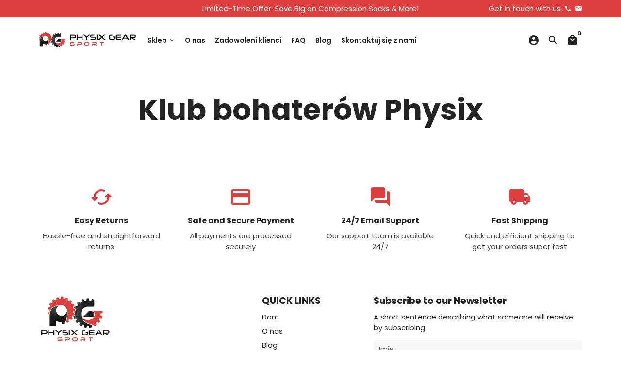

--- FILE ---
content_type: text/html; charset=utf-8
request_url: https://www.physixgear.com/pl/pages/heroes-club
body_size: 37013
content:
<!doctype html>
<html lang="pl">
  <head>

    <!-- Basic page needs -->
    <meta charset="utf-8">
    <meta http-equiv="X-UA-Compatible" content="IE=edge,chrome=1">
    <meta name="viewport" content="width=device-width,initial-scale=1,maximum-scale=1,shrink-to-fit=no">
    <meta name="theme-color" content="#FFFFFF">
    <meta name="apple-mobile-web-app-capable" content="yes">
    <meta name="mobile-web-app-capable" content="yes">
    <meta name="author" content="Debutify">

    <!-- Preconnect external resources -->
    <link rel="preconnect" href="https://cdn.shopify.com" crossorigin>
    <link rel="preconnect" href="https://fonts.shopifycdn.com" crossorigin>
    <link rel="preconnect" href="https://shop.app" crossorigin>
    <link rel="preconnect" href="https://monorail-edge.shopifysvc.com"><link rel="preconnect" href="https://debutify.com"><!-- Preload assets -->
    <link rel="preload" href="//www.physixgear.com/cdn/shop/t/73/assets/theme.scss.css?v=101095991025932661641700491794" as="style">
    <link rel="preload" as="font" href="//www.physixgear.com/cdn/fonts/poppins/poppins_n7.56758dcf284489feb014a026f3727f2f20a54626.woff2" type="font/woff2" crossorigin>
    <link rel="preload" as="font" href="//www.physixgear.com/cdn/fonts/poppins/poppins_n6.aa29d4918bc243723d56b59572e18228ed0786f6.woff2" type="font/woff2" crossorigin>
    <link rel="preload" as="font" href="//www.physixgear.com/cdn/fonts/poppins/poppins_n4.0ba78fa5af9b0e1a374041b3ceaadf0a43b41362.woff2" type="font/woff2" crossorigin>
    <link rel="preload" as="font" href="//www.physixgear.com/cdn/shop/t/73/assets/material-icons-round.woff2?v=42163961327098976921696938192" type="font/woff2" crossorigin>
    <link rel="preload" href="//www.physixgear.com/cdn/shop/t/73/assets/jquery-2.2.3.min.js?v=40203790232134668251696938228" as="script">
    <link rel="preload" href="//www.physixgear.com/cdn/shop/t/73/assets/theme.min.js?v=153792277705935674001696938228" as="script">
    <link rel="preload" href="//www.physixgear.com/cdn/shop/t/73/assets/lazysizes.min.js?v=46221891067352676611696938192" as="script">
    <link rel="preload" href="//www.physixgear.com/cdn/shop/t/73/assets/dbtfy-addons.min.js?v=56202883577031072821699389178" as="script"><link rel="canonical" href="https://www.physixgear.com/pl/pages/heroes-club"><!-- Fav icon --><link sizes="192x192" rel="shortcut icon" type="image/png" id="favicon" href="//www.physixgear.com/cdn/shop/files/physix_gear_favicon_100x100_crop_center.png?v=1628693134">

    <!-- Title and description -->
    <title>
      Klub Bohaterów Physix | Ortezy i sprzęt kompresyjny Physix &ndash; Physix Gear Sport
    </title><meta name="description" content="Dołącz do klubu bohaterów Physix Orthotics &amp; Compression Gear! Otrzymuj OFERTY na skarpety kompresyjne, ortezy, ochraniacze na łokcie i kolana, opaski oporowe, taśmy KT i wiele więcej!"><!-- Social meta --><!-- /snippets/social-meta-tags.liquid --><meta property="og:site_name" content="Physix Gear Sport">
<meta property="og:url" content="https://www.physixgear.com/pl/pages/heroes-club">
<meta property="og:title" content="Klub Bohaterów Physix | Ortezy i sprzęt kompresyjny Physix">
<meta property="og:type" content="website">
<meta property="og:description" content="Dołącz do klubu bohaterów Physix Orthotics &amp; Compression Gear! Otrzymuj OFERTY na skarpety kompresyjne, ortezy, ochraniacze na łokcie i kolana, opaski oporowe, taśmy KT i wiele więcej!"><meta property="og:image" content="http://www.physixgear.com/cdn/shop/files/physixgear-logo-horizontal_1200x1200.png?v=1614930622">
<meta property="og:image:secure_url" content="https://www.physixgear.com/cdn/shop/files/physixgear-logo-horizontal_1200x1200.png?v=1614930622"><meta name="twitter:card" content="summary_large_image">
<meta name="twitter:title" content="Klub Bohaterów Physix | Ortezy i sprzęt kompresyjny Physix">
<meta name="twitter:description" content="Dołącz do klubu bohaterów Physix Orthotics &amp; Compression Gear! Otrzymuj OFERTY na skarpety kompresyjne, ortezy, ochraniacze na łokcie i kolana, opaski oporowe, taśmy KT i wiele więcej!">
<!-- CSS  -->
    <link href="//www.physixgear.com/cdn/shop/t/73/assets/theme.scss.css?v=101095991025932661641700491794" rel="stylesheet" type="text/css" media="all" />
<!-- Load fonts independently to prevent rendering blocks -->
    <style>
      @font-face {
  font-family: Poppins;
  font-weight: 700;
  font-style: normal;
  font-display: swap;
  src: url("//www.physixgear.com/cdn/fonts/poppins/poppins_n7.56758dcf284489feb014a026f3727f2f20a54626.woff2") format("woff2"),
       url("//www.physixgear.com/cdn/fonts/poppins/poppins_n7.f34f55d9b3d3205d2cd6f64955ff4b36f0cfd8da.woff") format("woff");
}

      @font-face {
  font-family: Poppins;
  font-weight: 600;
  font-style: normal;
  font-display: swap;
  src: url("//www.physixgear.com/cdn/fonts/poppins/poppins_n6.aa29d4918bc243723d56b59572e18228ed0786f6.woff2") format("woff2"),
       url("//www.physixgear.com/cdn/fonts/poppins/poppins_n6.5f815d845fe073750885d5b7e619ee00e8111208.woff") format("woff");
}

      @font-face {
  font-family: Poppins;
  font-weight: 400;
  font-style: normal;
  font-display: swap;
  src: url("//www.physixgear.com/cdn/fonts/poppins/poppins_n4.0ba78fa5af9b0e1a374041b3ceaadf0a43b41362.woff2") format("woff2"),
       url("//www.physixgear.com/cdn/fonts/poppins/poppins_n4.214741a72ff2596839fc9760ee7a770386cf16ca.woff") format("woff");
}

      @font-face {
  font-family: Poppins;
  font-weight: 700;
  font-style: normal;
  font-display: swap;
  src: url("//www.physixgear.com/cdn/fonts/poppins/poppins_n7.56758dcf284489feb014a026f3727f2f20a54626.woff2") format("woff2"),
       url("//www.physixgear.com/cdn/fonts/poppins/poppins_n7.f34f55d9b3d3205d2cd6f64955ff4b36f0cfd8da.woff") format("woff");
}

      @font-face {
  font-family: Poppins;
  font-weight: 400;
  font-style: italic;
  font-display: swap;
  src: url("//www.physixgear.com/cdn/fonts/poppins/poppins_i4.846ad1e22474f856bd6b81ba4585a60799a9f5d2.woff2") format("woff2"),
       url("//www.physixgear.com/cdn/fonts/poppins/poppins_i4.56b43284e8b52fc64c1fd271f289a39e8477e9ec.woff") format("woff");
}

      @font-face {
  font-family: Poppins;
  font-weight: 700;
  font-style: italic;
  font-display: swap;
  src: url("//www.physixgear.com/cdn/fonts/poppins/poppins_i7.42fd71da11e9d101e1e6c7932199f925f9eea42d.woff2") format("woff2"),
       url("//www.physixgear.com/cdn/fonts/poppins/poppins_i7.ec8499dbd7616004e21155106d13837fff4cf556.woff") format("woff");
}

      @font-face {
  font-family: Poppins;
  font-weight: 900;
  font-style: normal;
  font-display: swap;
  src: url("//www.physixgear.com/cdn/fonts/poppins/poppins_n9.eb6b9ef01b62e777a960bfd02fc9fb4918cd3eab.woff2") format("woff2"),
       url("//www.physixgear.com/cdn/fonts/poppins/poppins_n9.6501a5bd018e348b6d5d6e8c335f9e7d32a80c36.woff") format("woff");
}

      @font-face {
        font-family: Material Icons Round;
        font-weight: 400;
        font-style: normal;
        font-display: block;
        src: url(//www.physixgear.com/cdn/shop/t/73/assets/material-icons-round.woff2?v=42163961327098976921696938192) format("woff2");
      }
    </style>

    <!-- Google Tag Manager --><!-- Theme strings and settings --><script>
  window.theme = window.theme || {};

  theme.routes = {
    predictive_search_url: "\/pl\/search\/suggest",
    cart_url: "\/pl\/cart"
  };

  theme.settings = {
    cartType: "page",
    enableCartMessage: true,
    saleType: "amount",
    stickyHeader: false,
    heightHeader: 94,
    heightHeaderMobile: 60,
    icon: "material-icons-round",
    currencyOriginalPrice: true,
    customCurrency: false,
    facebookPageId: "",
    dbtfyATCAnimationType: "shakeX",
    dbtfyATCAnimationInterval: 10,
    dbtfyShopProtectImage: true,
    dbtfyShopProtectDrag: true,
    dbtfyShopProtectTextProduct: true,
    dbtfyShopProtectTextArticle: true,
    dbtfyShopProtectCollection: true,
    dbtfySkipCart: false,
    isSearchEnabled: true,
    enableHistoryState: true,
    customScript: "",
    dbtfyInactiveTabFirstMessage: "🔥 Nie zapomnij o tym...",
    dbtfyInactiveTabSecondMessage: "🔥 Wracaj!",
    dbtfyInactiveTabDelay: 1,
    faviconImage: "\/\/www.physixgear.com\/cdn\/shop\/files\/physix_gear_favicon_100x100_crop_center.png?v=1628693134",
    cartFaviconImage:"",
    dbtfyCartSavings: true,
    dbtfyCookieBoxEUOnly: false,
    dbtfyGiftWrap: false,
    dbtfyDeliveryDateRequired: false,
    dbtfyOrderFeedbackRequired: false
  };

  theme.variables = {
    small: 769,
    postSmall: 769.1,
    animationDuration: 600,
    animationSlow: 1000,
    transitionSpeed: 300,
    addonsLink: "\/\/www.physixgear.com\/cdn\/shop\/t\/73\/assets\/dbtfy-addons.min.js?v=56202883577031072821699389178",
    fastClickPluginLink: "\/\/www.physixgear.com\/cdn\/shop\/t\/73\/assets\/FastClick.js?v=80848051190165111191696938192",
    jQueryUIPluginLink: "\/\/www.physixgear.com\/cdn\/shop\/t\/73\/assets\/jquery-ui.min.js?v=70596825350812787271696938191",
    jQueryUIAutocompletePluginLink: "\/\/www.physixgear.com\/cdn\/shop\/t\/73\/assets\/jquery.ui.autocomplete.scroll.min.js?v=65694924680175604831696938191",
    jQueryExitIntentPluginLink: "\/\/www.physixgear.com\/cdn\/shop\/t\/73\/assets\/jquery.exitintent.min.js?v=141936771459652646111696938192",
    trackingPluginLink: "\/\/www.17track.net\/externalcall.js",
    speedBoosterPluginLink: "\/\/www.physixgear.com\/cdn\/shop\/t\/73\/assets\/instant.page.min.js?v=48382595191374339231696938191",
    ajaxinatePluginLink: "\/\/www.physixgear.com\/cdn\/shop\/t\/73\/assets\/infinite-scroll.min.js?v=117414503875394727771696938192",
    datePickerPluginLink: "\/\/www.physixgear.com\/cdn\/shop\/t\/73\/assets\/flatpickr.min.js?v=102895051017460611671696938192",
    cartCount: 0,
    shopLocales: [{"shop_locale":{"locale":"en","enabled":true,"primary":true,"published":true}},{"shop_locale":{"locale":"es","enabled":true,"primary":false,"published":true}},{"shop_locale":{"locale":"pl","enabled":true,"primary":false,"published":true}},{"shop_locale":{"locale":"it","enabled":true,"primary":false,"published":true}},{"shop_locale":{"locale":"de","enabled":true,"primary":false,"published":true}},{"shop_locale":{"locale":"fr","enabled":true,"primary":false,"published":true}}],
    productPlaceholderSvg: "\u003csvg class=\"placeholder-svg\" xmlns=\"http:\/\/www.w3.org\/2000\/svg\" viewBox=\"0 0 525.5 525.5\"\u003e\u003cpath d=\"M375.5 345.2c0-.1 0-.1 0 0 0-.1 0-.1 0 0-1.1-2.9-2.3-5.5-3.4-7.8-1.4-4.7-2.4-13.8-.5-19.8 3.4-10.6 3.6-40.6 1.2-54.5-2.3-14-12.3-29.8-18.5-36.9-5.3-6.2-12.8-14.9-15.4-17.9 8.6-5.6 13.3-13.3 14-23 0-.3 0-.6.1-.8.4-4.1-.6-9.9-3.9-13.5-2.1-2.3-4.8-3.5-8-3.5h-54.9c-.8-7.1-3-13-5.2-17.5-6.8-13.9-12.5-16.5-21.2-16.5h-.7c-8.7 0-14.4 2.5-21.2 16.5-2.2 4.5-4.4 10.4-5.2 17.5h-48.5c-3.2 0-5.9 1.2-8 3.5-3.2 3.6-4.3 9.3-3.9 13.5 0 .2 0 .5.1.8.7 9.8 5.4 17.4 14 23-2.6 3.1-10.1 11.7-15.4 17.9-6.1 7.2-16.1 22.9-18.5 36.9-2.2 13.3-1.2 47.4 1 54.9 1.1 3.8 1.4 14.5-.2 19.4-1.2 2.4-2.3 5-3.4 7.9-4.4 11.6-6.2 26.3-5 32.6 1.8 9.9 16.5 14.4 29.4 14.4h176.8c12.9 0 27.6-4.5 29.4-14.4 1.2-6.5-.5-21.1-5-32.7zm-97.7-178c.3-3.2.8-10.6-.2-18 2.4 4.3 5 10.5 5.9 18h-5.7zm-36.3-17.9c-1 7.4-.5 14.8-.2 18h-5.7c.9-7.5 3.5-13.7 5.9-18zm4.5-6.9c0-.1.1-.2.1-.4 4.4-5.3 8.4-5.8 13.1-5.8h.7c4.7 0 8.7.6 13.1 5.8 0 .1 0 .2.1.4 3.2 8.9 2.2 21.2 1.8 25h-30.7c-.4-3.8-1.3-16.1 1.8-25zm-70.7 42.5c0-.3 0-.6-.1-.9-.3-3.4.5-8.4 3.1-11.3 1-1.1 2.1-1.7 3.4-2.1l-.6.6c-2.8 3.1-3.7 8.1-3.3 11.6 0 .2 0 .5.1.8.3 3.5.9 11.7 10.6 18.8.3.2.8.2 1-.2.2-.3.2-.8-.2-1-9.2-6.7-9.8-14.4-10-17.7 0-.3 0-.6-.1-.8-.3-3.2.5-7.7 3-10.5.8-.8 1.7-1.5 2.6-1.9h155.7c1 .4 1.9 1.1 2.6 1.9 2.5 2.8 3.3 7.3 3 10.5 0 .2 0 .5-.1.8-.3 3.6-1 13.1-13.8 20.1-.3.2-.5.6-.3 1 .1.2.4.4.6.4.1 0 .2 0 .3-.1 13.5-7.5 14.3-17.5 14.6-21.3 0-.3 0-.5.1-.8.4-3.5-.5-8.5-3.3-11.6l-.6-.6c1.3.4 2.5 1.1 3.4 2.1 2.6 2.9 3.5 7.9 3.1 11.3 0 .3 0 .6-.1.9-1.5 20.9-23.6 31.4-65.5 31.4h-43.8c-41.8 0-63.9-10.5-65.4-31.4zm91 89.1h-7c0-1.5 0-3-.1-4.2-.2-12.5-2.2-31.1-2.7-35.1h3.6c.8 0 1.4-.6 1.4-1.4v-14.1h2.4v14.1c0 .8.6 1.4 1.4 1.4h3.7c-.4 3.9-2.4 22.6-2.7 35.1v4.2zm65.3 11.9h-16.8c-.4 0-.7.3-.7.7 0 .4.3.7.7.7h16.8v2.8h-62.2c0-.9-.1-1.9-.1-2.8h33.9c.4 0 .7-.3.7-.7 0-.4-.3-.7-.7-.7h-33.9c-.1-3.2-.1-6.3-.1-9h62.5v9zm-12.5 24.4h-6.3l.2-1.6h5.9l.2 1.6zm-5.8-4.5l1.6-12.3h2l1.6 12.3h-5.2zm-57-19.9h-62.4v-9h62.5c0 2.7 0 5.8-.1 9zm-62.4 1.4h62.4c0 .9-.1 1.8-.1 2.8H194v-2.8zm65.2 0h7.3c0 .9.1 1.8.1 2.8H259c.1-.9.1-1.8.1-2.8zm7.2-1.4h-7.2c.1-3.2.1-6.3.1-9h7c0 2.7 0 5.8.1 9zm-7.7-66.7v6.8h-9v-6.8h9zm-8.9 8.3h9v.7h-9v-.7zm0 2.1h9v2.3h-9v-2.3zm26-1.4h-9v-.7h9v.7zm-9 3.7v-2.3h9v2.3h-9zm9-5.9h-9v-6.8h9v6.8zm-119.3 91.1c-2.1-7.1-3-40.9-.9-53.6 2.2-13.5 11.9-28.6 17.8-35.6 5.6-6.5 13.5-15.7 15.7-18.3 11.4 6.4 28.7 9.6 51.8 9.6h6v14.1c0 .8.6 1.4 1.4 1.4h5.4c.3 3.1 2.4 22.4 2.7 35.1 0 1.2.1 2.6.1 4.2h-63.9c-.8 0-1.4.6-1.4 1.4v16.1c0 .8.6 1.4 1.4 1.4H256c-.8 11.8-2.8 24.7-8 33.3-2.6 4.4-4.9 8.5-6.9 12.2-.4.7-.1 1.6.6 1.9.2.1.4.2.6.2.5 0 1-.3 1.3-.8 1.9-3.7 4.2-7.7 6.8-12.1 5.4-9.1 7.6-22.5 8.4-34.7h7.8c.7 11.2 2.6 23.5 7.1 32.4.2.5.8.8 1.3.8.2 0 .4 0 .6-.2.7-.4 1-1.2.6-1.9-4.3-8.5-6.1-20.3-6.8-31.1H312l-2.4 18.6c-.1.4.1.8.3 1.1.3.3.7.5 1.1.5h9.6c.4 0 .8-.2 1.1-.5.3-.3.4-.7.3-1.1l-2.4-18.6H333c.8 0 1.4-.6 1.4-1.4v-16.1c0-.8-.6-1.4-1.4-1.4h-63.9c0-1.5 0-2.9.1-4.2.2-12.7 2.3-32 2.7-35.1h5.2c.8 0 1.4-.6 1.4-1.4v-14.1h6.2c23.1 0 40.4-3.2 51.8-9.6 2.3 2.6 10.1 11.8 15.7 18.3 5.9 6.9 15.6 22.1 17.8 35.6 2.2 13.4 2 43.2-1.1 53.1-1.2 3.9-1.4 8.7-1 13-1.7-2.8-2.9-4.4-3-4.6-.2-.3-.6-.5-.9-.6h-.5c-.2 0-.4.1-.5.2-.6.5-.8 1.4-.3 2 0 0 .2.3.5.8 1.4 2.1 5.6 8.4 8.9 16.7h-42.9v-43.8c0-.8-.6-1.4-1.4-1.4s-1.4.6-1.4 1.4v44.9c0 .1-.1.2-.1.3 0 .1 0 .2.1.3v9c-1.1 2-3.9 3.7-10.5 3.7h-7.5c-.4 0-.7.3-.7.7 0 .4.3.7.7.7h7.5c5 0 8.5-.9 10.5-2.8-.1 3.1-1.5 6.5-10.5 6.5H210.4c-9 0-10.5-3.4-10.5-6.5 2 1.9 5.5 2.8 10.5 2.8h67.4c.4 0 .7-.3.7-.7 0-.4-.3-.7-.7-.7h-67.4c-6.7 0-9.4-1.7-10.5-3.7v-54.5c0-.8-.6-1.4-1.4-1.4s-1.4.6-1.4 1.4v43.8h-43.6c4.2-10.2 9.4-17.4 9.5-17.5.5-.6.3-1.5-.3-2s-1.5-.3-2 .3c-.1.2-1.4 2-3.2 5 .1-4.9-.4-10.2-1.1-12.8zm221.4 60.2c-1.5 8.3-14.9 12-26.6 12H174.4c-11.8 0-25.1-3.8-26.6-12-1-5.7.6-19.3 4.6-30.2H197v9.8c0 6.4 4.5 9.7 13.4 9.7h105.4c8.9 0 13.4-3.3 13.4-9.7v-9.8h44c4 10.9 5.6 24.5 4.6 30.2z\"\/\u003e\u003cpath d=\"M286.1 359.3c0 .4.3.7.7.7h14.7c.4 0 .7-.3.7-.7 0-.4-.3-.7-.7-.7h-14.7c-.3 0-.7.3-.7.7zm5.3-145.6c13.5-.5 24.7-2.3 33.5-5.3.4-.1.6-.5.4-.9-.1-.4-.5-.6-.9-.4-8.6 3-19.7 4.7-33 5.2-.4 0-.7.3-.7.7 0 .4.3.7.7.7zm-11.3.1c.4 0 .7-.3.7-.7 0-.4-.3-.7-.7-.7H242c-19.9 0-35.3-2.5-45.9-7.4-.4-.2-.8 0-.9.3-.2.4 0 .8.3.9 10.8 5 26.4 7.5 46.5 7.5h38.1zm-7.2 116.9c.4.1.9.1 1.4.1 1.7 0 3.4-.7 4.7-1.9 1.4-1.4 1.9-3.2 1.5-5-.2-.8-.9-1.2-1.7-1.1-.8.2-1.2.9-1.1 1.7.3 1.2-.4 2-.7 2.4-.9.9-2.2 1.3-3.4 1-.8-.2-1.5.3-1.7 1.1s.2 1.5 1 1.7z\"\/\u003e\u003cpath d=\"M275.5 331.6c-.8 0-1.4.6-1.5 1.4 0 .8.6 1.4 1.4 1.5h.3c3.6 0 7-2.8 7.7-6.3.2-.8-.4-1.5-1.1-1.7-.8-.2-1.5.4-1.7 1.1-.4 2.3-2.8 4.2-5.1 4zm5.4 1.6c-.6.5-.6 1.4-.1 2 1.1 1.3 2.5 2.2 4.2 2.8.2.1.3.1.5.1.6 0 1.1-.3 1.3-.9.3-.7-.1-1.6-.8-1.8-1.2-.5-2.2-1.2-3-2.1-.6-.6-1.5-.6-2.1-.1zm-38.2 12.7c.5 0 .9 0 1.4-.1.8-.2 1.3-.9 1.1-1.7-.2-.8-.9-1.3-1.7-1.1-1.2.3-2.5-.1-3.4-1-.4-.4-1-1.2-.8-2.4.2-.8-.3-1.5-1.1-1.7-.8-.2-1.5.3-1.7 1.1-.4 1.8.1 3.7 1.5 5 1.2 1.2 2.9 1.9 4.7 1.9z\"\/\u003e\u003cpath d=\"M241.2 349.6h.3c.8 0 1.4-.7 1.4-1.5s-.7-1.4-1.5-1.4c-2.3.1-4.6-1.7-5.1-4-.2-.8-.9-1.3-1.7-1.1-.8.2-1.3.9-1.1 1.7.7 3.5 4.1 6.3 7.7 6.3zm-9.7 3.6c.2 0 .3 0 .5-.1 1.6-.6 3-1.6 4.2-2.8.5-.6.5-1.5-.1-2s-1.5-.5-2 .1c-.8.9-1.8 1.6-3 2.1-.7.3-1.1 1.1-.8 1.8 0 .6.6.9 1.2.9z\"\/\u003e\u003c\/svg\u003e"
  };

  theme.strings = {
    zoomClose: "Zamknij (Esc)",
    zoomPrev: "Poprzedni (klawisz strzałki w lewo)",
    zoomNext: "Dalej (klawisz strzałki w prawo)",
    moneyFormat: "\u003cspan class=transcy-money\u003e${{amount}}\u003c\/span\u003e",
    moneyWithCurrencyFormat: "${{amount}} USD",
    currencyFormat: "money_format",
    saveFormat: "Zapisz {{ saved_amount }}",
    addressError: "Błąd wyszukiwania tego adresu",
    addressNoResults: "Brak wyników dla tego adresu",
    addressQueryLimit: "Przekroczyłeś limit użycia Google API. Rozważ uaktualnienie do \u003ca href=\"https:\/\/developers.google.com\/maps\/premium\/usage-limits\"\u003eplanu Premium\u003c\/a\u003e .",
    authError: "Wystąpił problem z uwierzytelnieniem Twojego konta Map Google.",
    cartCookie: "Włącz pliki cookie, aby korzystać z koszyka",
    addToCart: "Dodaj do koszyka",
    soldOut: "Wyprzedane",
    unavailable: "Niedostępne",
    regularPrice: "Normalna cena",
    salePrice: "Cena sprzedaży",
    saveLabel: "Zapisz {{ saved_amount }}",
    quantityLabel: "Ilość",
    closeText: "zamknij (esc)",
    shopCurrency: "USD",
    months: {
      full: {
        1: "Styczeń",
        2: "Luty",
        3: "Marsz",
        4: "Kwiecień",
        5: "Móc",
        6: "Czerwiec",
        7: "Lipiec",
        8: "Sierpień",
        9: "Wrzesień",
        10: "Październik",
        11: "Listopad",
        12: "Grudzień"
      },
      short: {
        1: "styczeń",
        2: "luty",
        3: "Zniszczyć",
        4: "kwiecień",
        5: "Móc",
        6: "czerwiec",
        7: "lipiec",
        8: "sierpień",
        9: "wrzesień",
        10: "październik",
        11: "listopad",
        12: "grudzień"
      }
    },
    weekdays: {
      full: {
        0: "Niedziela",
        1: "Poniedziałek",
        2: "Wtorek",
        3: "Środa",
        4: "Czwartek",
        5: "Piątek",
        6: "Sobota"
      },
      short: {
        0: "Słońce",
        1: "Mój",
        2: "wt",
        3: "Poślubić",
        4: "Zbierać",
        5: "pt",
        6: "sob"
      }
    },
    agreeTermsWarningMessage: "Aby przejść do kasy, musisz zaakceptować warunki sprzedaży.",
    deliveryDateWarningMessage: "Dokonaj wyboru, aby kontynuować",shopPrimaryLocale: "en",};

  theme.addons = {"addons": {"dbtfy_addtocart_animation": false,"dbtfy_age_check": false, "dbtfy_agree_to_terms": false,"dbtfy_automatic_geolocation": false,"dbtfy_back_in_stock": false,"dbtfy_back_to_top": false,"dbtfy_cart_favicon": true,"dbtfy_cart_discount": false,"dbtfy_cart_goal": true,"dbtfy_cart_notification": true,"dbtfy_cart_reminder": true,"dbtfy_cart_savings": true,"dbtfy_cart_upsell": true,"dbtfy_collection_addtocart": false,"dbtfy_collection_filters": true,"dbtfy_color_swatches": false,"dbtfy_cookie_box": true,"dbtfy_custom_currencies": false,"dbtfy_customizable_products": false,"dbtfy_delivery_date": false,"dbtfy_delivery_time": false,"dbtfy_discount_saved": false,"dbtfy_facebook_messenger": false,"dbtfy_faq_page": true,"dbtfy_gift_wrap": false,"dbtfy_infinite_scroll": true,"dbtfy_inactive_tab_message": true,"dbtfy_instagram_feed": false,"dbtfy_inventory_quantity": true,"dbtfy_linked_options": false ,"dbtfy_mega_menu": false,"dbtfy_menu_bar": true,"dbtfy_minimum_order": false,"dbtfy_newsletter_popup": true,"dbtfy_order_feedback": false,"dbtfy_order_tracking": false,"dbtfy_page_speed_booster": true,"dbtfy_page_transition": false,"dbtfy_pricing_table": false,"dbtfy_product_bullet_points": true,"dbtfy_product_image_crop": true,"dbtfy_product_swatches": false,"dbtfy_product_tabs": true,"dbtfy_quantity_breaks": false,"dbtfy_quick_compare": false,"dbtfy_quick_view": true,"dbtfy_recently_viewed": false,"dbtfy_remove_debutify_branding": true,"dbtfy_shop_protect": false,"dbtfy_show_second_image_on_hover": true,"dbtfy_skip_cart": false,"dbtfy_size_chart": false,"dbtfy_smart_search": true,"dbtfy_social_discount": false,"dbtfy_sticky_addtocart": true,"dbtfy_sticky_header": false,"dbtfy_synced_variant_image": true,"dbtfy_trust_badge": true,"dbtfy_upsell_bundles": false,"dbtfy_upsell_popup": false,"dbtfy_wish_list": false}}


  window.lazySizesConfig = window.lazySizesConfig || {};
  window.lazySizesConfig.customMedia = {
    "--small": `(max-width: ${theme.variables.small}px)`
  };
</script>
<!-- JS --><script>
  document.addEventListener("dbtfy:loaded",(d=>{window.enabledAddons=d.detail.enabledAddons,window.pAmount=d.detail.premiumAddons||100,window.sAmount=d.detail.standardAddons||100,window.plan=d.detail.plan}));
</script><script src="//www.physixgear.com/cdn/shop/t/73/assets/jquery-2.2.3.min.js?v=40203790232134668251696938228" type="text/javascript"></script>

    <script src="//www.physixgear.com/cdn/shop/t/73/assets/theme.min.js?v=153792277705935674001696938228" defer="defer"></script>

    <script src="//www.physixgear.com/cdn/shop/t/73/assets/lazysizes.min.js?v=46221891067352676611696938192" async="async"></script><!-- Header hook for plugins -->
    <script>window.performance && window.performance.mark && window.performance.mark('shopify.content_for_header.start');</script><meta id="shopify-digital-wallet" name="shopify-digital-wallet" content="/13054813/digital_wallets/dialog">
<meta name="shopify-checkout-api-token" content="912d950cb4137f7e7da9ff1c3715c948">
<meta id="in-context-paypal-metadata" data-shop-id="13054813" data-venmo-supported="true" data-environment="production" data-locale="pl_PL" data-paypal-v4="true" data-currency="USD">
<link rel="alternate" hreflang="x-default" href="https://www.physixgear.com/pages/heroes-club">
<link rel="alternate" hreflang="en" href="https://www.physixgear.com/pages/heroes-club">
<link rel="alternate" hreflang="es" href="https://www.physixgear.com/es/pages/heroes-club">
<link rel="alternate" hreflang="pl" href="https://www.physixgear.com/pl/pages/heroes-club">
<link rel="alternate" hreflang="it" href="https://www.physixgear.com/it/pages/heroes-club">
<link rel="alternate" hreflang="de" href="https://www.physixgear.com/de/pages/heroes-club">
<link rel="alternate" hreflang="fr" href="https://www.physixgear.com/fr/pages/heroes-club">
<link rel="alternate" hreflang="en-DE" href="https://www.physixgear.com/en-de/pages/heroes-club">
<link rel="alternate" hreflang="de-DE" href="https://www.physixgear.com/de-de/pages/heroes-club">
<link rel="alternate" hreflang="en-FR" href="https://www.physixgear.com/en-fr/pages/heroes-club">
<link rel="alternate" hreflang="fr-FR" href="https://www.physixgear.com/fr-fr/pages/heroes-club">
<link rel="alternate" hreflang="en-IT" href="https://www.physixgear.com/en-it/pages/heroes-club">
<link rel="alternate" hreflang="it-IT" href="https://www.physixgear.com/it-it/pages/heroes-club">
<link rel="alternate" hreflang="en-ES" href="https://www.physixgear.com/en-es/pages/heroes-club">
<link rel="alternate" hreflang="es-ES" href="https://www.physixgear.com/es-es/pages/heroes-club">
<link rel="alternate" hreflang="en-CA" href="https://www.physixgear.com/en-ca/pages/heroes-club">
<link rel="alternate" hreflang="hi-CA" href="https://www.physixgear.com/hi-ca/pages/heroes-club">
<link rel="alternate" hreflang="en-GB" href="https://www.physixgear.com/en-gb/pages/heroes-club">
<script async="async" src="/checkouts/internal/preloads.js?locale=pl-US"></script>
<link rel="preconnect" href="https://shop.app" crossorigin="anonymous">
<script async="async" src="https://shop.app/checkouts/internal/preloads.js?locale=pl-US&shop_id=13054813" crossorigin="anonymous"></script>
<script id="apple-pay-shop-capabilities" type="application/json">{"shopId":13054813,"countryCode":"US","currencyCode":"USD","merchantCapabilities":["supports3DS"],"merchantId":"gid:\/\/shopify\/Shop\/13054813","merchantName":"Physix Gear Sport","requiredBillingContactFields":["postalAddress","email"],"requiredShippingContactFields":["postalAddress","email"],"shippingType":"shipping","supportedNetworks":["visa","masterCard","amex","discover","elo","jcb"],"total":{"type":"pending","label":"Physix Gear Sport","amount":"1.00"},"shopifyPaymentsEnabled":true,"supportsSubscriptions":true}</script>
<script id="shopify-features" type="application/json">{"accessToken":"912d950cb4137f7e7da9ff1c3715c948","betas":["rich-media-storefront-analytics"],"domain":"www.physixgear.com","predictiveSearch":true,"shopId":13054813,"locale":"pl"}</script>
<script>var Shopify = Shopify || {};
Shopify.shop = "physix-gear-sport.myshopify.com";
Shopify.locale = "pl";
Shopify.currency = {"active":"USD","rate":"1.0"};
Shopify.country = "US";
Shopify.theme = {"name":"Physix Gear - Debutify x Patrick","id":122654359615,"schema_name":"Debutify","schema_version":"5.0.2","theme_store_id":null,"role":"main"};
Shopify.theme.handle = "null";
Shopify.theme.style = {"id":null,"handle":null};
Shopify.cdnHost = "www.physixgear.com/cdn";
Shopify.routes = Shopify.routes || {};
Shopify.routes.root = "/pl/";</script>
<script type="module">!function(o){(o.Shopify=o.Shopify||{}).modules=!0}(window);</script>
<script>!function(o){function n(){var o=[];function n(){o.push(Array.prototype.slice.apply(arguments))}return n.q=o,n}var t=o.Shopify=o.Shopify||{};t.loadFeatures=n(),t.autoloadFeatures=n()}(window);</script>
<script>
  window.ShopifyPay = window.ShopifyPay || {};
  window.ShopifyPay.apiHost = "shop.app\/pay";
  window.ShopifyPay.redirectState = null;
</script>
<script id="shop-js-analytics" type="application/json">{"pageType":"page"}</script>
<script defer="defer" async type="module" src="//www.physixgear.com/cdn/shopifycloud/shop-js/modules/v2/client.init-shop-cart-sync_CBup9hwf.pl.esm.js"></script>
<script defer="defer" async type="module" src="//www.physixgear.com/cdn/shopifycloud/shop-js/modules/v2/chunk.common_D_ekSGzr.esm.js"></script>
<script defer="defer" async type="module" src="//www.physixgear.com/cdn/shopifycloud/shop-js/modules/v2/chunk.modal_Djuln7dH.esm.js"></script>
<script type="module">
  await import("//www.physixgear.com/cdn/shopifycloud/shop-js/modules/v2/client.init-shop-cart-sync_CBup9hwf.pl.esm.js");
await import("//www.physixgear.com/cdn/shopifycloud/shop-js/modules/v2/chunk.common_D_ekSGzr.esm.js");
await import("//www.physixgear.com/cdn/shopifycloud/shop-js/modules/v2/chunk.modal_Djuln7dH.esm.js");

  window.Shopify.SignInWithShop?.initShopCartSync?.({"fedCMEnabled":true,"windoidEnabled":true});

</script>
<script>
  window.Shopify = window.Shopify || {};
  if (!window.Shopify.featureAssets) window.Shopify.featureAssets = {};
  window.Shopify.featureAssets['shop-js'] = {"shop-cart-sync":["modules/v2/client.shop-cart-sync_wsfdj4vr.pl.esm.js","modules/v2/chunk.common_D_ekSGzr.esm.js","modules/v2/chunk.modal_Djuln7dH.esm.js"],"init-fed-cm":["modules/v2/client.init-fed-cm_ev6fJ-2Y.pl.esm.js","modules/v2/chunk.common_D_ekSGzr.esm.js","modules/v2/chunk.modal_Djuln7dH.esm.js"],"shop-cash-offers":["modules/v2/client.shop-cash-offers_Djl1Kd8v.pl.esm.js","modules/v2/chunk.common_D_ekSGzr.esm.js","modules/v2/chunk.modal_Djuln7dH.esm.js"],"shop-login-button":["modules/v2/client.shop-login-button_BgqZgqZr.pl.esm.js","modules/v2/chunk.common_D_ekSGzr.esm.js","modules/v2/chunk.modal_Djuln7dH.esm.js"],"pay-button":["modules/v2/client.pay-button_BpaqGH9p.pl.esm.js","modules/v2/chunk.common_D_ekSGzr.esm.js","modules/v2/chunk.modal_Djuln7dH.esm.js"],"shop-button":["modules/v2/client.shop-button_bPPRFPcq.pl.esm.js","modules/v2/chunk.common_D_ekSGzr.esm.js","modules/v2/chunk.modal_Djuln7dH.esm.js"],"avatar":["modules/v2/client.avatar_BTnouDA3.pl.esm.js"],"init-windoid":["modules/v2/client.init-windoid_C5WLacJU.pl.esm.js","modules/v2/chunk.common_D_ekSGzr.esm.js","modules/v2/chunk.modal_Djuln7dH.esm.js"],"init-shop-for-new-customer-accounts":["modules/v2/client.init-shop-for-new-customer-accounts_BXT3k6RC.pl.esm.js","modules/v2/client.shop-login-button_BgqZgqZr.pl.esm.js","modules/v2/chunk.common_D_ekSGzr.esm.js","modules/v2/chunk.modal_Djuln7dH.esm.js"],"init-shop-email-lookup-coordinator":["modules/v2/client.init-shop-email-lookup-coordinator_Dj2g44LM.pl.esm.js","modules/v2/chunk.common_D_ekSGzr.esm.js","modules/v2/chunk.modal_Djuln7dH.esm.js"],"init-shop-cart-sync":["modules/v2/client.init-shop-cart-sync_CBup9hwf.pl.esm.js","modules/v2/chunk.common_D_ekSGzr.esm.js","modules/v2/chunk.modal_Djuln7dH.esm.js"],"shop-toast-manager":["modules/v2/client.shop-toast-manager_C9nBZLIl.pl.esm.js","modules/v2/chunk.common_D_ekSGzr.esm.js","modules/v2/chunk.modal_Djuln7dH.esm.js"],"init-customer-accounts":["modules/v2/client.init-customer-accounts_BJRIMABZ.pl.esm.js","modules/v2/client.shop-login-button_BgqZgqZr.pl.esm.js","modules/v2/chunk.common_D_ekSGzr.esm.js","modules/v2/chunk.modal_Djuln7dH.esm.js"],"init-customer-accounts-sign-up":["modules/v2/client.init-customer-accounts-sign-up_BXF-dQ58.pl.esm.js","modules/v2/client.shop-login-button_BgqZgqZr.pl.esm.js","modules/v2/chunk.common_D_ekSGzr.esm.js","modules/v2/chunk.modal_Djuln7dH.esm.js"],"shop-follow-button":["modules/v2/client.shop-follow-button_mu7ZNch9.pl.esm.js","modules/v2/chunk.common_D_ekSGzr.esm.js","modules/v2/chunk.modal_Djuln7dH.esm.js"],"checkout-modal":["modules/v2/client.checkout-modal_t17mssEn.pl.esm.js","modules/v2/chunk.common_D_ekSGzr.esm.js","modules/v2/chunk.modal_Djuln7dH.esm.js"],"shop-login":["modules/v2/client.shop-login_3OPvdzzx.pl.esm.js","modules/v2/chunk.common_D_ekSGzr.esm.js","modules/v2/chunk.modal_Djuln7dH.esm.js"],"lead-capture":["modules/v2/client.lead-capture_BFNXgIDu.pl.esm.js","modules/v2/chunk.common_D_ekSGzr.esm.js","modules/v2/chunk.modal_Djuln7dH.esm.js"],"payment-terms":["modules/v2/client.payment-terms_BX0RFuFw.pl.esm.js","modules/v2/chunk.common_D_ekSGzr.esm.js","modules/v2/chunk.modal_Djuln7dH.esm.js"]};
</script>
<script>(function() {
  var isLoaded = false;
  function asyncLoad() {
    if (isLoaded) return;
    isLoaded = true;
    var urls = ["https:\/\/loox.io\/widget\/EkW4bllwUK\/loox.1602093283804.js?shop=physix-gear-sport.myshopify.com","https:\/\/d23dclunsivw3h.cloudfront.net\/redirect-app.js?shop=physix-gear-sport.myshopify.com","https:\/\/instafeed.nfcube.com\/cdn\/9f8503634d2494d4c3748a6dda151446.js?shop=physix-gear-sport.myshopify.com","https:\/\/swift.perfectapps.io\/store\/assets\/dist\/js\/main.min.js?v=1_1660053575\u0026shop=physix-gear-sport.myshopify.com","https:\/\/reconvert-cdn.com\/assets\/js\/store_reconvert_node.js?v=2\u0026scid=NmU5ZDE5NjY3MzY1YjYxNjUyMjEyODY1YTkzNzVkMWEuMDZjZWQzOGIyZWQ5MGE1OWY2N2ZkNzZiZDBjZDJkYTE=\u0026shop=physix-gear-sport.myshopify.com","https:\/\/reconvert-cdn.com\/assets\/js\/reconvert_script_tags.mini.js?scid=NmU5ZDE5NjY3MzY1YjYxNjUyMjEyODY1YTkzNzVkMWEuMDZjZWQzOGIyZWQ5MGE1OWY2N2ZkNzZiZDBjZDJkYTE=\u0026shop=physix-gear-sport.myshopify.com","https:\/\/cdn.jsdelivr.net\/gh\/apphq\/slidecart-dist@master\/slidecarthq-forward.js?4\u0026shop=physix-gear-sport.myshopify.com","https:\/\/cdn.shopify.com\/s\/files\/1\/1305\/4813\/t\/73\/assets\/booster_eu_cookie_13054813.js?v=1696942921\u0026shop=physix-gear-sport.myshopify.com","https:\/\/static.klaviyo.com\/onsite\/js\/LrVGjN\/klaviyo.js?company_id=LrVGjN\u0026shop=physix-gear-sport.myshopify.com","https:\/\/cdn.hextom.com\/js\/freeshippingbar.js?shop=physix-gear-sport.myshopify.com"];
    for (var i = 0; i < urls.length; i++) {
      var s = document.createElement('script');
      s.type = 'text/javascript';
      s.async = true;
      s.src = urls[i];
      var x = document.getElementsByTagName('script')[0];
      x.parentNode.insertBefore(s, x);
    }
  };
  if(window.attachEvent) {
    window.attachEvent('onload', asyncLoad);
  } else {
    window.addEventListener('load', asyncLoad, false);
  }
})();</script>
<script id="__st">var __st={"a":13054813,"offset":0,"reqid":"aec830d2-6185-41a3-a987-e5a47dc75700-1769316166","pageurl":"www.physixgear.com\/pl\/pages\/heroes-club","s":"pages-21643460671","u":"20d541b11cb5","p":"page","rtyp":"page","rid":21643460671};</script>
<script>window.ShopifyPaypalV4VisibilityTracking = true;</script>
<script id="captcha-bootstrap">!function(){'use strict';const t='contact',e='account',n='new_comment',o=[[t,t],['blogs',n],['comments',n],[t,'customer']],c=[[e,'customer_login'],[e,'guest_login'],[e,'recover_customer_password'],[e,'create_customer']],r=t=>t.map((([t,e])=>`form[action*='/${t}']:not([data-nocaptcha='true']) input[name='form_type'][value='${e}']`)).join(','),a=t=>()=>t?[...document.querySelectorAll(t)].map((t=>t.form)):[];function s(){const t=[...o],e=r(t);return a(e)}const i='password',u='form_key',d=['recaptcha-v3-token','g-recaptcha-response','h-captcha-response',i],f=()=>{try{return window.sessionStorage}catch{return}},m='__shopify_v',_=t=>t.elements[u];function p(t,e,n=!1){try{const o=window.sessionStorage,c=JSON.parse(o.getItem(e)),{data:r}=function(t){const{data:e,action:n}=t;return t[m]||n?{data:e,action:n}:{data:t,action:n}}(c);for(const[e,n]of Object.entries(r))t.elements[e]&&(t.elements[e].value=n);n&&o.removeItem(e)}catch(o){console.error('form repopulation failed',{error:o})}}const l='form_type',E='cptcha';function T(t){t.dataset[E]=!0}const w=window,h=w.document,L='Shopify',v='ce_forms',y='captcha';let A=!1;((t,e)=>{const n=(g='f06e6c50-85a8-45c8-87d0-21a2b65856fe',I='https://cdn.shopify.com/shopifycloud/storefront-forms-hcaptcha/ce_storefront_forms_captcha_hcaptcha.v1.5.2.iife.js',D={infoText:'Chronione przez hCaptcha',privacyText:'Prywatność',termsText:'Warunki'},(t,e,n)=>{const o=w[L][v],c=o.bindForm;if(c)return c(t,g,e,D).then(n);var r;o.q.push([[t,g,e,D],n]),r=I,A||(h.body.append(Object.assign(h.createElement('script'),{id:'captcha-provider',async:!0,src:r})),A=!0)});var g,I,D;w[L]=w[L]||{},w[L][v]=w[L][v]||{},w[L][v].q=[],w[L][y]=w[L][y]||{},w[L][y].protect=function(t,e){n(t,void 0,e),T(t)},Object.freeze(w[L][y]),function(t,e,n,w,h,L){const[v,y,A,g]=function(t,e,n){const i=e?o:[],u=t?c:[],d=[...i,...u],f=r(d),m=r(i),_=r(d.filter((([t,e])=>n.includes(e))));return[a(f),a(m),a(_),s()]}(w,h,L),I=t=>{const e=t.target;return e instanceof HTMLFormElement?e:e&&e.form},D=t=>v().includes(t);t.addEventListener('submit',(t=>{const e=I(t);if(!e)return;const n=D(e)&&!e.dataset.hcaptchaBound&&!e.dataset.recaptchaBound,o=_(e),c=g().includes(e)&&(!o||!o.value);(n||c)&&t.preventDefault(),c&&!n&&(function(t){try{if(!f())return;!function(t){const e=f();if(!e)return;const n=_(t);if(!n)return;const o=n.value;o&&e.removeItem(o)}(t);const e=Array.from(Array(32),(()=>Math.random().toString(36)[2])).join('');!function(t,e){_(t)||t.append(Object.assign(document.createElement('input'),{type:'hidden',name:u})),t.elements[u].value=e}(t,e),function(t,e){const n=f();if(!n)return;const o=[...t.querySelectorAll(`input[type='${i}']`)].map((({name:t})=>t)),c=[...d,...o],r={};for(const[a,s]of new FormData(t).entries())c.includes(a)||(r[a]=s);n.setItem(e,JSON.stringify({[m]:1,action:t.action,data:r}))}(t,e)}catch(e){console.error('failed to persist form',e)}}(e),e.submit())}));const S=(t,e)=>{t&&!t.dataset[E]&&(n(t,e.some((e=>e===t))),T(t))};for(const o of['focusin','change'])t.addEventListener(o,(t=>{const e=I(t);D(e)&&S(e,y())}));const B=e.get('form_key'),M=e.get(l),P=B&&M;t.addEventListener('DOMContentLoaded',(()=>{const t=y();if(P)for(const e of t)e.elements[l].value===M&&p(e,B);[...new Set([...A(),...v().filter((t=>'true'===t.dataset.shopifyCaptcha))])].forEach((e=>S(e,t)))}))}(h,new URLSearchParams(w.location.search),n,t,e,['guest_login'])})(!0,!1)}();</script>
<script integrity="sha256-4kQ18oKyAcykRKYeNunJcIwy7WH5gtpwJnB7kiuLZ1E=" data-source-attribution="shopify.loadfeatures" defer="defer" src="//www.physixgear.com/cdn/shopifycloud/storefront/assets/storefront/load_feature-a0a9edcb.js" crossorigin="anonymous"></script>
<script crossorigin="anonymous" defer="defer" src="//www.physixgear.com/cdn/shopifycloud/storefront/assets/shopify_pay/storefront-65b4c6d7.js?v=20250812"></script>
<script data-source-attribution="shopify.dynamic_checkout.dynamic.init">var Shopify=Shopify||{};Shopify.PaymentButton=Shopify.PaymentButton||{isStorefrontPortableWallets:!0,init:function(){window.Shopify.PaymentButton.init=function(){};var t=document.createElement("script");t.src="https://www.physixgear.com/cdn/shopifycloud/portable-wallets/latest/portable-wallets.pl.js",t.type="module",document.head.appendChild(t)}};
</script>
<script data-source-attribution="shopify.dynamic_checkout.buyer_consent">
  function portableWalletsHideBuyerConsent(e){var t=document.getElementById("shopify-buyer-consent"),n=document.getElementById("shopify-subscription-policy-button");t&&n&&(t.classList.add("hidden"),t.setAttribute("aria-hidden","true"),n.removeEventListener("click",e))}function portableWalletsShowBuyerConsent(e){var t=document.getElementById("shopify-buyer-consent"),n=document.getElementById("shopify-subscription-policy-button");t&&n&&(t.classList.remove("hidden"),t.removeAttribute("aria-hidden"),n.addEventListener("click",e))}window.Shopify?.PaymentButton&&(window.Shopify.PaymentButton.hideBuyerConsent=portableWalletsHideBuyerConsent,window.Shopify.PaymentButton.showBuyerConsent=portableWalletsShowBuyerConsent);
</script>
<script data-source-attribution="shopify.dynamic_checkout.cart.bootstrap">document.addEventListener("DOMContentLoaded",(function(){function t(){return document.querySelector("shopify-accelerated-checkout-cart, shopify-accelerated-checkout")}if(t())Shopify.PaymentButton.init();else{new MutationObserver((function(e,n){t()&&(Shopify.PaymentButton.init(),n.disconnect())})).observe(document.body,{childList:!0,subtree:!0})}}));
</script>
<link id="shopify-accelerated-checkout-styles" rel="stylesheet" media="screen" href="https://www.physixgear.com/cdn/shopifycloud/portable-wallets/latest/accelerated-checkout-backwards-compat.css" crossorigin="anonymous">
<style id="shopify-accelerated-checkout-cart">
        #shopify-buyer-consent {
  margin-top: 1em;
  display: inline-block;
  width: 100%;
}

#shopify-buyer-consent.hidden {
  display: none;
}

#shopify-subscription-policy-button {
  background: none;
  border: none;
  padding: 0;
  text-decoration: underline;
  font-size: inherit;
  cursor: pointer;
}

#shopify-subscription-policy-button::before {
  box-shadow: none;
}

      </style>

<script>window.performance && window.performance.mark && window.performance.mark('shopify.content_for_header.end');</script>

    

    <link href="//www.physixgear.com/cdn/shop/t/73/assets/fancybox.min.css?v=178684395451874162921696938192" rel="stylesheet" type="text/css" media="all" />
  <script defer src='https://cdn.debutify.com/scripts/production/cGh5c2l4LWdlYXItc3BvcnQubXlzaG9waWZ5LmNvbQ==/debutify_script_tags.js'></script><!--Gem_Page_Header_Script-->
    


<!--End_Gem_Page_Header_Script-->
<!-- BEGIN app block: shopify://apps/kaching-bundles/blocks/app-embed-block/6c637362-a106-4a32-94ac-94dcfd68cdb8 -->
<!-- Kaching Bundles App Embed -->

<!-- BEGIN app snippet: app-embed-content --><script>
  // Prevent duplicate initialization if both app embeds are enabled
  if (window.kachingBundlesAppEmbedLoaded) {
    console.warn('[Kaching Bundles] Multiple app embed blocks detected. Please disable one of them. Skipping duplicate initialization.');
  } else {
    window.kachingBundlesAppEmbedLoaded = true;
    window.kachingBundlesEnabled = true;
    window.kachingBundlesInitialized = false;

    // Allow calling kachingBundlesInitialize before the script is loaded
    (() => {
      let shouldInitialize = false;
      let realInitialize = null;

      window.kachingBundlesInitialize = () => {
        if (realInitialize) {
          realInitialize();
        } else {
          shouldInitialize = true;
        }
      };

      Object.defineProperty(window, '__kachingBundlesInitializeInternal', {
        set(fn) {
          realInitialize = fn;
          if (shouldInitialize) {
            shouldInitialize = false;
            fn();
          }
        },
        get() {
          return realInitialize;
        }
      });
    })();
  }
</script>

<script id="kaching-bundles-config" type="application/json">
  

  {
    "shopifyDomain": "physix-gear-sport.myshopify.com",
    "moneyFormat": "\u003cspan class=transcy-money\u003e${{amount}}\u003c\/span\u003e",
    "locale": "pl",
    "liquidLocale": "pl",
    "country": "US",
    "currencyRate": 1,
    "marketId": 1564049471,
    "productId": null,
    "storefrontAccessToken": "e5627ca9c7242051db5bb64e43fbba9a",
    "accessScopes": ["unauthenticated_read_product_listings"],
    "customApiHost": null,
    "keepQuantityInput": false,
    "ignoreDeselect": false,
    "ignoreUnitPrice": false,
    "requireCustomerLogin": false,
    "abTestsRunning": false,
    "webPixel": false,
    "b2bCustomer": false,
    "isLoggedIn": false,
    "isDeprecatedAppEmbed": false,
    "preview": false,
    "defaultTranslations": {
      "system.out_of_stock": "Nie mamy wystarczającej ilości produktów w naszym magazynie, proszę wybrać mniejszy pakiet.",
      "system.invalid_variant": "Przepraszamy, nie jest to obecnie dostępne.",
      "system.unavailable_option_value": "niedostępny"
    },
    "customSelectors": {
      "quantity": null,
      "addToCartButton": null,
      "variantPicker": null,
      "price": null,
      "priceCompare": null
    },
    "shopCustomStyles": "",
    "featureFlags": {"native_swatches_disabled":true,"remove_variant_change_delay":false,"legacy_saved_percentage":false,"discount_function_v4":true,"update_native_price":false}

  }
</script>



<link rel="modulepreload" href="https://cdn.shopify.com/extensions/019bf158-6438-7c76-8679-bbc137297ab5/kaching-bundles-1563/assets/kaching-bundles.js" crossorigin="anonymous" fetchpriority="high">
<script type="module" src="https://cdn.shopify.com/extensions/019bf158-6438-7c76-8679-bbc137297ab5/kaching-bundles-1563/assets/loader.js" crossorigin="anonymous" fetchpriority="high"></script>
<link rel="stylesheet" href="https://cdn.shopify.com/extensions/019bf158-6438-7c76-8679-bbc137297ab5/kaching-bundles-1563/assets/kaching-bundles.css" media="print" onload="this.media='all'" fetchpriority="high">

<style>
  .kaching-bundles__block {
    display: none;
  }

  .kaching-bundles-sticky-atc {
    display: none;
  }
</style>




<!-- END app snippet -->

<!-- Kaching Bundles App Embed End -->


<!-- END app block --><script src="https://cdn.shopify.com/extensions/8d2c31d3-a828-4daf-820f-80b7f8e01c39/nova-eu-cookie-bar-gdpr-4/assets/nova-cookie-app-embed.js" type="text/javascript" defer="defer"></script>
<link href="https://cdn.shopify.com/extensions/8d2c31d3-a828-4daf-820f-80b7f8e01c39/nova-eu-cookie-bar-gdpr-4/assets/nova-cookie.css" rel="stylesheet" type="text/css" media="all">
<link href="https://monorail-edge.shopifysvc.com" rel="dns-prefetch">
<script>(function(){if ("sendBeacon" in navigator && "performance" in window) {try {var session_token_from_headers = performance.getEntriesByType('navigation')[0].serverTiming.find(x => x.name == '_s').description;} catch {var session_token_from_headers = undefined;}var session_cookie_matches = document.cookie.match(/_shopify_s=([^;]*)/);var session_token_from_cookie = session_cookie_matches && session_cookie_matches.length === 2 ? session_cookie_matches[1] : "";var session_token = session_token_from_headers || session_token_from_cookie || "";function handle_abandonment_event(e) {var entries = performance.getEntries().filter(function(entry) {return /monorail-edge.shopifysvc.com/.test(entry.name);});if (!window.abandonment_tracked && entries.length === 0) {window.abandonment_tracked = true;var currentMs = Date.now();var navigation_start = performance.timing.navigationStart;var payload = {shop_id: 13054813,url: window.location.href,navigation_start,duration: currentMs - navigation_start,session_token,page_type: "page"};window.navigator.sendBeacon("https://monorail-edge.shopifysvc.com/v1/produce", JSON.stringify({schema_id: "online_store_buyer_site_abandonment/1.1",payload: payload,metadata: {event_created_at_ms: currentMs,event_sent_at_ms: currentMs}}));}}window.addEventListener('pagehide', handle_abandonment_event);}}());</script>
<script id="web-pixels-manager-setup">(function e(e,d,r,n,o){if(void 0===o&&(o={}),!Boolean(null===(a=null===(i=window.Shopify)||void 0===i?void 0:i.analytics)||void 0===a?void 0:a.replayQueue)){var i,a;window.Shopify=window.Shopify||{};var t=window.Shopify;t.analytics=t.analytics||{};var s=t.analytics;s.replayQueue=[],s.publish=function(e,d,r){return s.replayQueue.push([e,d,r]),!0};try{self.performance.mark("wpm:start")}catch(e){}var l=function(){var e={modern:/Edge?\/(1{2}[4-9]|1[2-9]\d|[2-9]\d{2}|\d{4,})\.\d+(\.\d+|)|Firefox\/(1{2}[4-9]|1[2-9]\d|[2-9]\d{2}|\d{4,})\.\d+(\.\d+|)|Chrom(ium|e)\/(9{2}|\d{3,})\.\d+(\.\d+|)|(Maci|X1{2}).+ Version\/(15\.\d+|(1[6-9]|[2-9]\d|\d{3,})\.\d+)([,.]\d+|)( \(\w+\)|)( Mobile\/\w+|) Safari\/|Chrome.+OPR\/(9{2}|\d{3,})\.\d+\.\d+|(CPU[ +]OS|iPhone[ +]OS|CPU[ +]iPhone|CPU IPhone OS|CPU iPad OS)[ +]+(15[._]\d+|(1[6-9]|[2-9]\d|\d{3,})[._]\d+)([._]\d+|)|Android:?[ /-](13[3-9]|1[4-9]\d|[2-9]\d{2}|\d{4,})(\.\d+|)(\.\d+|)|Android.+Firefox\/(13[5-9]|1[4-9]\d|[2-9]\d{2}|\d{4,})\.\d+(\.\d+|)|Android.+Chrom(ium|e)\/(13[3-9]|1[4-9]\d|[2-9]\d{2}|\d{4,})\.\d+(\.\d+|)|SamsungBrowser\/([2-9]\d|\d{3,})\.\d+/,legacy:/Edge?\/(1[6-9]|[2-9]\d|\d{3,})\.\d+(\.\d+|)|Firefox\/(5[4-9]|[6-9]\d|\d{3,})\.\d+(\.\d+|)|Chrom(ium|e)\/(5[1-9]|[6-9]\d|\d{3,})\.\d+(\.\d+|)([\d.]+$|.*Safari\/(?![\d.]+ Edge\/[\d.]+$))|(Maci|X1{2}).+ Version\/(10\.\d+|(1[1-9]|[2-9]\d|\d{3,})\.\d+)([,.]\d+|)( \(\w+\)|)( Mobile\/\w+|) Safari\/|Chrome.+OPR\/(3[89]|[4-9]\d|\d{3,})\.\d+\.\d+|(CPU[ +]OS|iPhone[ +]OS|CPU[ +]iPhone|CPU IPhone OS|CPU iPad OS)[ +]+(10[._]\d+|(1[1-9]|[2-9]\d|\d{3,})[._]\d+)([._]\d+|)|Android:?[ /-](13[3-9]|1[4-9]\d|[2-9]\d{2}|\d{4,})(\.\d+|)(\.\d+|)|Mobile Safari.+OPR\/([89]\d|\d{3,})\.\d+\.\d+|Android.+Firefox\/(13[5-9]|1[4-9]\d|[2-9]\d{2}|\d{4,})\.\d+(\.\d+|)|Android.+Chrom(ium|e)\/(13[3-9]|1[4-9]\d|[2-9]\d{2}|\d{4,})\.\d+(\.\d+|)|Android.+(UC? ?Browser|UCWEB|U3)[ /]?(15\.([5-9]|\d{2,})|(1[6-9]|[2-9]\d|\d{3,})\.\d+)\.\d+|SamsungBrowser\/(5\.\d+|([6-9]|\d{2,})\.\d+)|Android.+MQ{2}Browser\/(14(\.(9|\d{2,})|)|(1[5-9]|[2-9]\d|\d{3,})(\.\d+|))(\.\d+|)|K[Aa][Ii]OS\/(3\.\d+|([4-9]|\d{2,})\.\d+)(\.\d+|)/},d=e.modern,r=e.legacy,n=navigator.userAgent;return n.match(d)?"modern":n.match(r)?"legacy":"unknown"}(),u="modern"===l?"modern":"legacy",c=(null!=n?n:{modern:"",legacy:""})[u],f=function(e){return[e.baseUrl,"/wpm","/b",e.hashVersion,"modern"===e.buildTarget?"m":"l",".js"].join("")}({baseUrl:d,hashVersion:r,buildTarget:u}),m=function(e){var d=e.version,r=e.bundleTarget,n=e.surface,o=e.pageUrl,i=e.monorailEndpoint;return{emit:function(e){var a=e.status,t=e.errorMsg,s=(new Date).getTime(),l=JSON.stringify({metadata:{event_sent_at_ms:s},events:[{schema_id:"web_pixels_manager_load/3.1",payload:{version:d,bundle_target:r,page_url:o,status:a,surface:n,error_msg:t},metadata:{event_created_at_ms:s}}]});if(!i)return console&&console.warn&&console.warn("[Web Pixels Manager] No Monorail endpoint provided, skipping logging."),!1;try{return self.navigator.sendBeacon.bind(self.navigator)(i,l)}catch(e){}var u=new XMLHttpRequest;try{return u.open("POST",i,!0),u.setRequestHeader("Content-Type","text/plain"),u.send(l),!0}catch(e){return console&&console.warn&&console.warn("[Web Pixels Manager] Got an unhandled error while logging to Monorail."),!1}}}}({version:r,bundleTarget:l,surface:e.surface,pageUrl:self.location.href,monorailEndpoint:e.monorailEndpoint});try{o.browserTarget=l,function(e){var d=e.src,r=e.async,n=void 0===r||r,o=e.onload,i=e.onerror,a=e.sri,t=e.scriptDataAttributes,s=void 0===t?{}:t,l=document.createElement("script"),u=document.querySelector("head"),c=document.querySelector("body");if(l.async=n,l.src=d,a&&(l.integrity=a,l.crossOrigin="anonymous"),s)for(var f in s)if(Object.prototype.hasOwnProperty.call(s,f))try{l.dataset[f]=s[f]}catch(e){}if(o&&l.addEventListener("load",o),i&&l.addEventListener("error",i),u)u.appendChild(l);else{if(!c)throw new Error("Did not find a head or body element to append the script");c.appendChild(l)}}({src:f,async:!0,onload:function(){if(!function(){var e,d;return Boolean(null===(d=null===(e=window.Shopify)||void 0===e?void 0:e.analytics)||void 0===d?void 0:d.initialized)}()){var d=window.webPixelsManager.init(e)||void 0;if(d){var r=window.Shopify.analytics;r.replayQueue.forEach((function(e){var r=e[0],n=e[1],o=e[2];d.publishCustomEvent(r,n,o)})),r.replayQueue=[],r.publish=d.publishCustomEvent,r.visitor=d.visitor,r.initialized=!0}}},onerror:function(){return m.emit({status:"failed",errorMsg:"".concat(f," has failed to load")})},sri:function(e){var d=/^sha384-[A-Za-z0-9+/=]+$/;return"string"==typeof e&&d.test(e)}(c)?c:"",scriptDataAttributes:o}),m.emit({status:"loading"})}catch(e){m.emit({status:"failed",errorMsg:(null==e?void 0:e.message)||"Unknown error"})}}})({shopId: 13054813,storefrontBaseUrl: "https://www.physixgear.com",extensionsBaseUrl: "https://extensions.shopifycdn.com/cdn/shopifycloud/web-pixels-manager",monorailEndpoint: "https://monorail-edge.shopifysvc.com/unstable/produce_batch",surface: "storefront-renderer",enabledBetaFlags: ["2dca8a86"],webPixelsConfigList: [{"id":"1395195967","configuration":"{\"accountID\":\"LrVGjN\",\"webPixelConfig\":\"eyJlbmFibGVBZGRlZFRvQ2FydEV2ZW50cyI6IHRydWV9\"}","eventPayloadVersion":"v1","runtimeContext":"STRICT","scriptVersion":"524f6c1ee37bacdca7657a665bdca589","type":"APP","apiClientId":123074,"privacyPurposes":["ANALYTICS","MARKETING"],"dataSharingAdjustments":{"protectedCustomerApprovalScopes":["read_customer_address","read_customer_email","read_customer_name","read_customer_personal_data","read_customer_phone"]}},{"id":"84901951","configuration":"{\"pixel_id\":\"555430041280101\",\"pixel_type\":\"facebook_pixel\",\"metaapp_system_user_token\":\"-\"}","eventPayloadVersion":"v1","runtimeContext":"OPEN","scriptVersion":"ca16bc87fe92b6042fbaa3acc2fbdaa6","type":"APP","apiClientId":2329312,"privacyPurposes":["ANALYTICS","MARKETING","SALE_OF_DATA"],"dataSharingAdjustments":{"protectedCustomerApprovalScopes":["read_customer_address","read_customer_email","read_customer_name","read_customer_personal_data","read_customer_phone"]}},{"id":"72843327","eventPayloadVersion":"v1","runtimeContext":"LAX","scriptVersion":"1","type":"CUSTOM","privacyPurposes":["ANALYTICS"],"name":"Google Analytics tag (migrated)"},{"id":"shopify-app-pixel","configuration":"{}","eventPayloadVersion":"v1","runtimeContext":"STRICT","scriptVersion":"0450","apiClientId":"shopify-pixel","type":"APP","privacyPurposes":["ANALYTICS","MARKETING"]},{"id":"shopify-custom-pixel","eventPayloadVersion":"v1","runtimeContext":"LAX","scriptVersion":"0450","apiClientId":"shopify-pixel","type":"CUSTOM","privacyPurposes":["ANALYTICS","MARKETING"]}],isMerchantRequest: false,initData: {"shop":{"name":"Physix Gear Sport","paymentSettings":{"currencyCode":"USD"},"myshopifyDomain":"physix-gear-sport.myshopify.com","countryCode":"US","storefrontUrl":"https:\/\/www.physixgear.com\/pl"},"customer":null,"cart":null,"checkout":null,"productVariants":[],"purchasingCompany":null},},"https://www.physixgear.com/cdn","fcfee988w5aeb613cpc8e4bc33m6693e112",{"modern":"","legacy":""},{"shopId":"13054813","storefrontBaseUrl":"https:\/\/www.physixgear.com","extensionBaseUrl":"https:\/\/extensions.shopifycdn.com\/cdn\/shopifycloud\/web-pixels-manager","surface":"storefront-renderer","enabledBetaFlags":"[\"2dca8a86\"]","isMerchantRequest":"false","hashVersion":"fcfee988w5aeb613cpc8e4bc33m6693e112","publish":"custom","events":"[[\"page_viewed\",{}]]"});</script><script>
  window.ShopifyAnalytics = window.ShopifyAnalytics || {};
  window.ShopifyAnalytics.meta = window.ShopifyAnalytics.meta || {};
  window.ShopifyAnalytics.meta.currency = 'USD';
  var meta = {"page":{"pageType":"page","resourceType":"page","resourceId":21643460671,"requestId":"aec830d2-6185-41a3-a987-e5a47dc75700-1769316166"}};
  for (var attr in meta) {
    window.ShopifyAnalytics.meta[attr] = meta[attr];
  }
</script>
<script class="analytics">
  (function () {
    var customDocumentWrite = function(content) {
      var jquery = null;

      if (window.jQuery) {
        jquery = window.jQuery;
      } else if (window.Checkout && window.Checkout.$) {
        jquery = window.Checkout.$;
      }

      if (jquery) {
        jquery('body').append(content);
      }
    };

    var hasLoggedConversion = function(token) {
      if (token) {
        return document.cookie.indexOf('loggedConversion=' + token) !== -1;
      }
      return false;
    }

    var setCookieIfConversion = function(token) {
      if (token) {
        var twoMonthsFromNow = new Date(Date.now());
        twoMonthsFromNow.setMonth(twoMonthsFromNow.getMonth() + 2);

        document.cookie = 'loggedConversion=' + token + '; expires=' + twoMonthsFromNow;
      }
    }

    var trekkie = window.ShopifyAnalytics.lib = window.trekkie = window.trekkie || [];
    if (trekkie.integrations) {
      return;
    }
    trekkie.methods = [
      'identify',
      'page',
      'ready',
      'track',
      'trackForm',
      'trackLink'
    ];
    trekkie.factory = function(method) {
      return function() {
        var args = Array.prototype.slice.call(arguments);
        args.unshift(method);
        trekkie.push(args);
        return trekkie;
      };
    };
    for (var i = 0; i < trekkie.methods.length; i++) {
      var key = trekkie.methods[i];
      trekkie[key] = trekkie.factory(key);
    }
    trekkie.load = function(config) {
      trekkie.config = config || {};
      trekkie.config.initialDocumentCookie = document.cookie;
      var first = document.getElementsByTagName('script')[0];
      var script = document.createElement('script');
      script.type = 'text/javascript';
      script.onerror = function(e) {
        var scriptFallback = document.createElement('script');
        scriptFallback.type = 'text/javascript';
        scriptFallback.onerror = function(error) {
                var Monorail = {
      produce: function produce(monorailDomain, schemaId, payload) {
        var currentMs = new Date().getTime();
        var event = {
          schema_id: schemaId,
          payload: payload,
          metadata: {
            event_created_at_ms: currentMs,
            event_sent_at_ms: currentMs
          }
        };
        return Monorail.sendRequest("https://" + monorailDomain + "/v1/produce", JSON.stringify(event));
      },
      sendRequest: function sendRequest(endpointUrl, payload) {
        // Try the sendBeacon API
        if (window && window.navigator && typeof window.navigator.sendBeacon === 'function' && typeof window.Blob === 'function' && !Monorail.isIos12()) {
          var blobData = new window.Blob([payload], {
            type: 'text/plain'
          });

          if (window.navigator.sendBeacon(endpointUrl, blobData)) {
            return true;
          } // sendBeacon was not successful

        } // XHR beacon

        var xhr = new XMLHttpRequest();

        try {
          xhr.open('POST', endpointUrl);
          xhr.setRequestHeader('Content-Type', 'text/plain');
          xhr.send(payload);
        } catch (e) {
          console.log(e);
        }

        return false;
      },
      isIos12: function isIos12() {
        return window.navigator.userAgent.lastIndexOf('iPhone; CPU iPhone OS 12_') !== -1 || window.navigator.userAgent.lastIndexOf('iPad; CPU OS 12_') !== -1;
      }
    };
    Monorail.produce('monorail-edge.shopifysvc.com',
      'trekkie_storefront_load_errors/1.1',
      {shop_id: 13054813,
      theme_id: 122654359615,
      app_name: "storefront",
      context_url: window.location.href,
      source_url: "//www.physixgear.com/cdn/s/trekkie.storefront.8d95595f799fbf7e1d32231b9a28fd43b70c67d3.min.js"});

        };
        scriptFallback.async = true;
        scriptFallback.src = '//www.physixgear.com/cdn/s/trekkie.storefront.8d95595f799fbf7e1d32231b9a28fd43b70c67d3.min.js';
        first.parentNode.insertBefore(scriptFallback, first);
      };
      script.async = true;
      script.src = '//www.physixgear.com/cdn/s/trekkie.storefront.8d95595f799fbf7e1d32231b9a28fd43b70c67d3.min.js';
      first.parentNode.insertBefore(script, first);
    };
    trekkie.load(
      {"Trekkie":{"appName":"storefront","development":false,"defaultAttributes":{"shopId":13054813,"isMerchantRequest":null,"themeId":122654359615,"themeCityHash":"16114115750608428196","contentLanguage":"pl","currency":"USD","eventMetadataId":"463553a5-ca35-4cdc-b802-dfbe3e9328e4"},"isServerSideCookieWritingEnabled":true,"monorailRegion":"shop_domain","enabledBetaFlags":["65f19447"]},"Session Attribution":{},"S2S":{"facebookCapiEnabled":false,"source":"trekkie-storefront-renderer","apiClientId":580111}}
    );

    var loaded = false;
    trekkie.ready(function() {
      if (loaded) return;
      loaded = true;

      window.ShopifyAnalytics.lib = window.trekkie;

      var originalDocumentWrite = document.write;
      document.write = customDocumentWrite;
      try { window.ShopifyAnalytics.merchantGoogleAnalytics.call(this); } catch(error) {};
      document.write = originalDocumentWrite;

      window.ShopifyAnalytics.lib.page(null,{"pageType":"page","resourceType":"page","resourceId":21643460671,"requestId":"aec830d2-6185-41a3-a987-e5a47dc75700-1769316166","shopifyEmitted":true});

      var match = window.location.pathname.match(/checkouts\/(.+)\/(thank_you|post_purchase)/)
      var token = match? match[1]: undefined;
      if (!hasLoggedConversion(token)) {
        setCookieIfConversion(token);
        
      }
    });


        var eventsListenerScript = document.createElement('script');
        eventsListenerScript.async = true;
        eventsListenerScript.src = "//www.physixgear.com/cdn/shopifycloud/storefront/assets/shop_events_listener-3da45d37.js";
        document.getElementsByTagName('head')[0].appendChild(eventsListenerScript);

})();</script>
  <script>
  if (!window.ga || (window.ga && typeof window.ga !== 'function')) {
    window.ga = function ga() {
      (window.ga.q = window.ga.q || []).push(arguments);
      if (window.Shopify && window.Shopify.analytics && typeof window.Shopify.analytics.publish === 'function') {
        window.Shopify.analytics.publish("ga_stub_called", {}, {sendTo: "google_osp_migration"});
      }
      console.error("Shopify's Google Analytics stub called with:", Array.from(arguments), "\nSee https://help.shopify.com/manual/promoting-marketing/pixels/pixel-migration#google for more information.");
    };
    if (window.Shopify && window.Shopify.analytics && typeof window.Shopify.analytics.publish === 'function') {
      window.Shopify.analytics.publish("ga_stub_initialized", {}, {sendTo: "google_osp_migration"});
    }
  }
</script>
<script
  defer
  src="https://www.physixgear.com/cdn/shopifycloud/perf-kit/shopify-perf-kit-3.0.4.min.js"
  data-application="storefront-renderer"
  data-shop-id="13054813"
  data-render-region="gcp-us-central1"
  data-page-type="page"
  data-theme-instance-id="122654359615"
  data-theme-name="Debutify"
  data-theme-version="5.0.2"
  data-monorail-region="shop_domain"
  data-resource-timing-sampling-rate="10"
  data-shs="true"
  data-shs-beacon="true"
  data-shs-export-with-fetch="true"
  data-shs-logs-sample-rate="1"
  data-shs-beacon-endpoint="https://www.physixgear.com/api/collect"
></script>
</head>

  <body id="klub-bohaterow-physix-ortezy-i-sprzet-kompresyjny-physix"
        class="
                 
                 transparent-header--desktop
                 transparent-header--mobile
                 menu_bar--present
                 
                 template-page">

    <script src="//www.physixgear.com/cdn/shop/t/73/assets/fancybox.min.js?v=21420772457045656331696938192" type="text/javascript"></script>

    <!-- Google Tag Manager (noscript) --><style class="hero-header-style" media="not all">.transparent-header--desktop .header-container,
    .transparent-header--desktop .menu-bar__inner {
      position: absolute;
      top: 0;
      left: 0;
      right: 0;
    }

    .transparent-header--desktop .dbtfy-menu_bar .menu-bar__inner {
      top: 94px;
    }

    .transparent-header--desktop .site-header .site-nav__link,
    .transparent-header--desktop .site-header .site-header__logo-link,
    .transparent-header--desktop .dbtfy-menu_bar .menu-bar__link {
      color: #FFFFFF;
    }

    .transparent-header--desktop .cart-link__bubble--visible {
      border-color: #FFFFFF;
    }

    .transparent-header--desktop .site-header .default-logo {
      display: none;
    }

    .transparent-header--desktop .site-header .inverted-logo {
      display: block;
    }

    .transparent-header--desktop .dbtfy-menu_bar .menu-bar__item {
      border-color: #efefef;
    }

    .transparent-header--desktop .site-header,
    .transparent-header--desktop .dbtfy-menu_bar,
    .transparent-header--desktop .dbtfy-menu_bar .menu-bar__link {
      background-color: transparent;
    }@media (max-width: 769px) {
      .transparent-header--mobile .header-container,
      .transparent-header--mobile .menu-bar__inner {
        position: absolute;
        top: 0;
        left: 0;
        right: 0;
      }

      .transparent-header--mobile .dbtfy-menu_bar .menu-bar__inner {
        top: 60px;
      }

      .transparent-header--mobile .site-header .site-nav__link,
      .transparent-header--mobile .site-header .site-header__logo-link,
      .transparent-header--mobile .dbtfy-menu_bar .menu-bar__link {
        color: #FFFFFF;
      }

      .transparent-header--mobile .cart-link__bubble--visible {
        border-color: #FFFFFF;
      }

      .transparent-header--mobile .dbtfy-menu_bar .menu-bar__item {
        border-color: #efefef;
      }

      .transparent-header--mobile .site-header,
      .transparent-header--mobile.dbtfy-menu_bar,
      .transparent-header--mobile .dbtfy-menu_bar .menu-bar__link {
        background-color: transparent;
      }
    }</style><div class="toasts">
  <div class="toasts-group"></div>
</div>

<div class="overlay-backdrop overlay-toasts"></div>
<div id="SearchDrawer" class="drawer drawer--top overlay-content" aria-hidden="true" tabindex="-1">
  <div class="drawer__inner"><predictive-search>
        <form action="/pl/search" method="get" class="search-bar " role="search">
    <div class="drawer__inner-section">
      <div class="grid grid-small flex-nowrap align-center">
        <div class="grid__item flex-fill"><!-- /snippets/search-bar.liquid --><div class="input-group">
    <input type="search"
          name="q"
          value=""
          placeholder="Szukaj w naszym sklepie"
          class="search-input input-group-field"
          aria-label="Szukaj w naszym sklepie"
          required="required"data-focus>

    <input type="hidden" name="type" value="product,article,page" />
    <input type="hidden" name="options[prefix]" value="last" aria-hidden="true" />

    <button type="submit" class="btn btn--primary btn--square input-group-btn" aria-label="Szukaj" title="Szukaj">
      <span class="btn__text">
        <span class="material-icons-round" aria-hidden="true">search</span>
      </span>
    </button>
  </div></div>
        <div class="grid__item flex-auto">
          <button type="button" class="btn btn-square-small drawer__close-button js-drawer-close"  aria-label="Zamknij menu" title="Zamknij menu">
            <span class="material-icons-round" aria-hidden="true">close</span>
          </button>
        </div>
      </div>
    </div><div class="dbtfy dbtfy-smart_search"
      tabindex="-1"
      data-limit="4"
      data-resources-type="collection,product,article,page">

  <div class="dbtfy-smart-search-wrapper">
    <div class="ss-section-title ss-loading text-center" hidden></div>

    <div id="ss-section-wrapper" class="ss-section-wrapper" hidden></div>
  </div>
</div>
</form>
      </predictive-search></div>
</div>
<div class="overlay-backdrop overlay-drawer"></div>

<div class="dbtfy dbtfy-cookie_box">
    <div id="CookieBox" class="prevent-scrollbar-shift" style="display: none;">
      <div class="wrapper cb-wrapper">
        <div class="cb-container">
          <div class="grid grid-small align-center cb-grid">
            <div class="grid__item cb-text-item">
              <div class="rte small--text-center">
                <p><strong>Lubisz ciasteczka?</strong> 🍪 Używamy plików cookie, aby zapewnić najlepszą jakość korzystania z naszej witryny.</p>
              </div>
            </div>

            <div class="grid__item flex large--flex-auto medium--flex-auto cb-button-item"><button class="btn btn--primary btn--small small--full cb-btn">
                  <span class="btn__text">
                    Akceptuje ciasteczka
                  </span>
                </button><button type="button" class="btn btn-square-small flex-shrink cb-btn-close">
                <span class="material-icons-round" aria-hidden="true">close</span>
              </button>
            </div>
          </div>
        </div>
      </div>
    </div>
  </div><div class="dbtfy dbtfy-newsletter_popup"
    data-timeout="9000"
    data-time-trigger="true"
    data-exit-intent="true"
    data-scroll-depth="false"
    data-page-scroll-percentage="15"
    data-discount="5"
    data-discount-code="5OFF"
    data-discount-type="%">

    <div id="NewsletterPopup" class="modal stacked-on-top-of-content" role="dialog">
      <div class="modal-dialog modal-large">
        <div class="modal-content overlay-content" aria-hidden="true" tabindex="-1">
          <div class="grid grid-full"><div class="grid__item one-whole"><div class="content-newsletter_popup flex align-center justify-center text-center"><form method="post" action="/pl/contact#formNewsletterPopup" id="formNewsletterPopup" accept-charset="UTF-8" class=""><input type="hidden" name="form_type" value="customer" /><input type="hidden" name="utf8" value="✓" /><div class="text-container-newsletter_popup rte"><h3>Zapisz się do naszego newslettera!</h3><p>Uzyskaj 10% zniżki na pierwsze zakupy zapisując się do naszego newslettera.</p></div>

                    

                    <input type="hidden" name="contact[tags]" value="newsletter">

                    <div class="newsletter--form">
                      <div class="input-group">
                        <input id="input-newsletter_popup"
                        type="email"
                        placeholder="Twój email"
                        name="contact[email]"
                        pattern="^[a-zA-Z0-9.!#$%&'*+/=?^_`{|}~-]+@[a-zA-Z0-9](?:[a-zA-Z0-9-]{0,61}[a-zA-Z0-9])?(?:\.[a-zA-Z0-9](?:[a-zA-Z0-9-]{0,61}[a-zA-Z0-9])?)+$"
                        class="input-group-field newsletter__input"
                        value=""
                        required="required" autocorrect="off"
                        autocapitalize="off">

                        <button type="submit" class="btn btn--square btn--primary input-group-btn newsletter__submit" name="commit" id="Subscribe">
                          <span class="btn__text">
                            <span class="material-icons-round">mail</span>
                          </span>
                        </button>
                      </div>
                    </div><button type="button" class="spacer-top text-link" data-modal-close="#NewsletterPopup">
                        <small>Nie, dziękuję, nie lubię zniżek.</small>
                      </button></form>
              </div></div>
          </div>
        </div>
      </div>
    </div><div class="overlay-modal overlay-backdrop"></div><div class="np-floating-bar-wrapper np-position-right stacked-on-top-of-content  prevent-scrollbar-shift">
        <div class="np-floating-bar btn">
          <span>Uzyskaj 20% zniżki!</span>
          <span class="material-icons-round">arrow_drop_up</span>
        </div>
      </div></div><div id="QuickViewContainer"
         class="dbtfy dbtfy-quick_view"></div><div class="cart-message-toast-wrapper">
    <div class="notification-toast stacked-on-top-of-content ">
  <div 
    id="notificationToastPop" 
    class="nt-card radius-circle">
    <div class="nt-card-body overlay-content">
      <div class="grid grid-xsmall flex-nowrap align-center"><div class="grid__item toast-text-wrapper flex-fill overflow-hidden">
            <p class="toast-text text-ellipsis spacer-right-sm">Pozycja została dodana</p>
          </div><div class="grid__item toast-button-wrapper flex-auto">
            <button class="nt-cart-view-btn text-ellipsis spacer-right-sm btn btn--small btn--primary">
              <span class="text-ellipsis">Zobacz Koszyk</span>
            </button>
          </div><div class="grid__item flex-auto">
          <button class="btn btn-square-small nt-close-btn">
            <span class="material-icons-round">close</span>
          </button>
        </div>
      </div>
    </div>
  </div>
</div>

  </div><div id="shopify-section-dbtfy-account-settings" class="shopify-section"></div><div id="shopify-section-dbtfy-bullet-points" class="shopify-section dbtfy-product-bullet-points"></div><div id="shopify-section-dbtfy-cart-goal" class="shopify-section"><div class="dbtfy-cart_goal_list" hidden><div class="dbtfy dbtfy-cart_goal"
           data-goal-amount="40"
           data-cart-total-amount="0.0"
           data-cart-total-count="0"
           data-before-amount-text="You're"
           data-after-amount-text="away from FREE shipping!"
           data-goal-reached-text="You are eligible for FREE shipping!"
           data-goal-region="all">

        <div class="cg-wrapper" hidden>
          <p class="cg-free-shipping-text text-center">Liquid error (sections/dbtfy-cart-goal line 68): comparison of String with 0.0 failed</p>

          <div class="cg-free-shipping-bar progress progress-rounded">
            <div class="cg-progress-bar progress-bar" role="progressbar" style="width: 0.0%"><span class="cg-icon">
                  <span class="material-icons-round icon-width text-secondary">local_shipping</span>
                </span></div>
          </div>
        </div>

        <span class="cart_goal_amount_new hide">40</span>
      </div></div>
</div><div id="shopify-section-dbtfy-cart-upsell" class="shopify-section"><div class="cu-wrapper"
       data-section-id="dbtfy-cart-upsell"
       hidden>

    <!-- Blocks --><!-- Specific Upsell --><div class="card cu-upsell cu-specific-upsell dbtfy dbtfy-cart_upsell"
                 id="SpecificCartUpsell-7224994299967"
                 data-trigger-id="7224994299967"
                 data-trigger-handle="physix-gear-low-cut-compression-socks-men-women"
                 data-offer-handle="physix-gear-kinesiology-tape-men-women"
                 data-offer-id="1672475574335"
                 data-product-id="1672475574335"
                 data-product-collections="accessories,recovery-relief-gear,kinesiology-tape,all"
                 ><div class="card-header">
                    <span class="cu-offer-title">
                      More to like
                    </span>

                    <h6 class="display-inline cu-product-name">
                      <a href="/pl/products/physix-gear-kinesiology-tape-men-women">
                        Taśma kinezjologiczna — nieprzecięta rolka 16 stóp
                      </a>
                    </h6>
                  </div><div class="card-body card-body-xs">
                  <form autocomplete="off"
                        action="/cart/add"
                        method="post"
                        data-specific-id="1672475574335"
                        class="cu-form"
                        enctype="multipart/form-data">

                    <div class="cu-product-wrapper">
                      <div class="cu-image-wrapper">
                        <a href="/pl/products/physix-gear-kinesiology-tape-men-women" class="image-link">




<div id="ProductMediaWrapper--23722642538559" class="product-single__media-wrapper"



data-product-single-media-wrapper
data-media-id="-23722642538559"
tabindex="-1">
  
    <div class="product--wrapper product-single__media media-wrapper thumbnail-"
    style="padding-top:75.58886509635975%;"
    > 
      
      
      <img class="product--image media lazyload product-single__media--23722642538559"src="//www.physixgear.com/cdn/shop/files/1iiLNEaX19aiy7Cd1xlgcAlEaeC858l_C_small.jpg?v=1706819786"data-src="//www.physixgear.com/cdn/shop/files/1iiLNEaX19aiy7Cd1xlgcAlEaeC858l_C_{width}x{height}.jpg?v=1706819786"
    data-sizes="auto"
    data-widths="[180, 360, 540, 720, 900, 1080, 1296, 1512, 1728, 2048]"data-aspectratio="1.3229461756373937"alt="Kinesiology Tape - 16ft Uncut Roll - Flexible and Supportive Athletic Tape for Enhanced Performance - BEIGE / NUDE (1 PACK) Color -  Size"
      data-media-id="23722642538559">
      
      
    </div>
  <noscript>
    <img class="product-single__media media-wrapper" src="//www.physixgear.com/cdn/shop/files/1iiLNEaX19aiy7Cd1xlgcAlEaeC858l_C.jpg?v=1706819786"
      alt="Kinesiology Tape - 16ft Uncut Roll - Flexible and Supportive Athletic Tape for Enhanced Performance - BEIGE / NUDE (1 PACK) Color -  Size">
  </noscript>
</div></a>
                      </div>

                      <div class="cu-product-select">
                        <select class="cu-select select--small full"
                                name="id">

                          <option selected="selected"
                                      value="14130583765055"
                                      
                                      data-variant-title="BEIGE / NUDE (1 PACK)"
                                      
                                      
                                        data-variant-quantity="99999"
                                      
                                      data-variant-price="1199"
                                      data-variant-img="//www.physixgear.com/cdn/shop/files/1iiLNEaX19aiy7Cd1xlgcAlEaeC858l_C_80x80_crop_center.jpg?v=1706819786" data-variant-url="/pl/products/physix-gear-kinesiology-tape-men-women?variant=14130583765055">
                                BEIGE / NUDE (1 PACK) - <span class=transcy-money>$11.99</span>
                              </option><option 
                                      value="14130584125503"
                                      
                                      data-variant-title="BLACK (2 PACK)"
                                      
                                      
                                        data-variant-quantity="99999"
                                      
                                      data-variant-price="1399"
                                      data-variant-img="//www.physixgear.com/cdn/shop/files/1LEPRYC3jV4yLGLzrg6TqlvzJWvTgadVu_80x80_crop_center.jpg?v=1706819834" data-variant-url="/pl/products/physix-gear-kinesiology-tape-men-women?variant=14130584125503">
                                BLACK (2 PACK) - <span class=transcy-money>$13.99</span>
                              </option><option 
                                      value="14130583928895"
                                      
                                      data-variant-title="BEIGE / NUDE (2 PACK)"
                                      
                                      
                                        data-variant-quantity="99999"
                                      
                                      data-variant-price="1399"
                                      data-variant-img="//www.physixgear.com/cdn/shop/files/114ahxRezuZ-p3OiieDNRuzGdmxsW9IIa_80x80_crop_center.jpg?v=1706819874" data-variant-url="/pl/products/physix-gear-kinesiology-tape-men-women?variant=14130583928895">
                                BEIGE / NUDE (2 PACK) - <span class=transcy-money>$13.99</span>
                              </option><option 
                                      value="14130584191039"
                                      
                                      data-variant-title="BLACK (1 PACK)"
                                      
                                      
                                        data-variant-quantity="99999"
                                      
                                      data-variant-price="1199"
                                      data-variant-img="//www.physixgear.com/cdn/shop/files/1wKUn_47bcEa-2jB3SHK6JsQll5xZzc0n_80x80_crop_center.jpg?v=1706819922" data-variant-url="/pl/products/physix-gear-kinesiology-tape-men-women?variant=14130584191039">
                                BLACK (1 PACK) - <span class=transcy-money>$11.99</span>
                              </option><option disabled="disabled">
                                BLUE (2 PACK) - Wyprzedane
                              </option><option 
                                      value="14130583830591"
                                      
                                      data-variant-title="BLUE (1 PACK)"
                                      
                                      
                                        data-variant-quantity="99999"
                                      
                                      data-variant-price="1199"
                                      data-variant-img="//www.physixgear.com/cdn/shop/files/1_WzKmaFzBfTlunZlrBWEiM_G0oABPoLZ_80x80_crop_center.jpg?v=1706820015" data-variant-url="/pl/products/physix-gear-kinesiology-tape-men-women?variant=14130583830591">
                                BLUE (1 PACK) - <span class=transcy-money>$11.99</span>
                              </option><option 
                                      value="14130584027199"
                                      
                                      data-variant-title="PINK (2 PACK)"
                                      
                                      
                                        data-variant-quantity="99999"
                                      
                                      data-variant-price="1399"
                                      data-variant-img="//www.physixgear.com/cdn/shop/files/1NeYc2SwB446E0Ig3HD6SgHUKfrOTJwia_80x80_crop_center.jpg?v=1706820065" data-variant-url="/pl/products/physix-gear-kinesiology-tape-men-women?variant=14130584027199">
                                PINK (2 PACK) - <span class=transcy-money>$13.99</span>
                              </option><option 
                                      value="14130583863359"
                                      
                                      data-variant-title="PINK (1 PACK)"
                                      
                                      
                                        data-variant-quantity="99999"
                                      
                                      data-variant-price="1199"
                                      data-variant-img="//www.physixgear.com/cdn/shop/files/1Oi__hoT4rgr9r_CJQccvqly7ciGi3DCt_80x80_crop_center.jpg?v=1706820112" data-variant-url="/pl/products/physix-gear-kinesiology-tape-men-women?variant=14130583863359">
                                PINK (1 PACK) - <span class=transcy-money>$11.99</span>
                              </option><option 
                                      value="14130584092735"
                                      
                                      data-variant-title="PURPLE (1 PACK)"
                                      
                                      
                                        data-variant-quantity="99999"
                                      
                                      data-variant-price="1199"
                                      data-variant-img="//www.physixgear.com/cdn/shop/files/1AVcrE-Wn_V_C0ai9SfTYPD3AFiNmZYtT_80x80_crop_center.jpg?v=1706820157" data-variant-url="/pl/products/physix-gear-kinesiology-tape-men-women?variant=14130584092735">
                                PURPLE (1 PACK) - <span class=transcy-money>$11.99</span>
                              </option><option 
                                      value="14130583896127"
                                      
                                      data-variant-title="RED (1 PACK)"
                                      
                                      
                                        data-variant-quantity="99999"
                                      
                                      data-variant-price="1199"
                                      data-variant-img="//www.physixgear.com/cdn/shop/files/1IBNvFqYN0b1fV819Y8QLpMffSMV5TwDs_80x80_crop_center.jpg?v=1696450424" data-variant-url="/pl/products/physix-gear-kinesiology-tape-men-women?variant=14130583896127">
                                RED (1 PACK) - <span class=transcy-money>$11.99</span>
                              </option><option 
                                      value="14130583797823"
                                      
                                      data-variant-title="YELLOW (1 PACK)"
                                      
                                      
                                        data-variant-quantity="99999"
                                      
                                      data-variant-price="1199"
                                      data-variant-img="//www.physixgear.com/cdn/shop/files/1-HKe3np-ySTPKMjcHfNM80RfSBpcLoxf_80x80_crop_center.jpg?v=1696450424" data-variant-url="/pl/products/physix-gear-kinesiology-tape-men-women?variant=14130583797823">
                                YELLOW (1 PACK) - <span class=transcy-money>$11.99</span>
                              </option><option disabled="disabled">
                                GREEN (1 PACK) - Wyprzedane
                              </option><option disabled="disabled">
                                ORANGE (1 PACK) - Wyprzedane
                              </option><option disabled="disabled">
                                WHITE (1 PACK) - Wyprzedane
                              </option>
                        </select>

                        <div class="cu-quantity display-none">
                          <input type="number"
                                class="qty-input"
                                name="quantity"
                                id="Quantity-1672475574335-1"
                                value="1"
                                min="1"
                                hidden="hidden">
                        </div>
                      </div>

                      <div class="cu-product-button">
                        <button id="CartSpecificUpsellButton-physix-gear-kinesiology-tape-men-women"
                                type="submit"
                                name="add"
                                class=" btn btn--primary btn--small full cu-addtocart-btn text-ellipsis"
                                tabindex="0"
                                >

                          <span class="btn__text">
                                Dodaj do koszyka</span>
                        </button>
                      </div>
                    </div>
                  </form>
                </div>
              </div><!-- Specific Upsell --><div class="card cu-upsell cu-specific-upsell dbtfy dbtfy-cart_upsell"
                 id="SpecificCartUpsell-4754633195583"
                 data-trigger-id="4754633195583"
                 data-trigger-handle="physix-gear-arch-support-compression-socks-men-women"
                 data-offer-handle="physix-gear-no-show-socks-men-women"
                 data-offer-id="1672092123199"
                 data-product-id="1672092123199"
                 data-product-collections="no-show-socks,socks,recovery-relief-gear,all"
                 ><div class="card-header">
                    <span class="cu-offer-title">
                      More to like
                    </span>

                    <h6 class="display-inline cu-product-name">
                      <a href="/pl/products/physix-gear-no-show-socks-men-women">
                        Nie pokazuj skarpet
                      </a>
                    </h6>
                  </div><div class="card-body card-body-xs">
                  <form autocomplete="off"
                        action="/cart/add"
                        method="post"
                        data-specific-id="1672092123199"
                        class="cu-form"
                        enctype="multipart/form-data">

                    <div class="cu-product-wrapper">
                      <div class="cu-image-wrapper">
                        <a href="/pl/products/physix-gear-no-show-socks-men-women" class="image-link">




<div id="ProductMediaWrapper--23722406510655" class="product-single__media-wrapper"



data-product-single-media-wrapper
data-media-id="-23722406510655"
tabindex="-1">
  
    <div class="product--wrapper product-single__media media-wrapper thumbnail-"
    style="padding-top:80.0%;"
    > 
      
      
      <img class="product--image media lazyload product-single__media--23722406510655"src="//www.physixgear.com/cdn/shop/files/1n5l1JK6OZB3L1XhYDnXjHRT8bD1MQjoW_small.png?v=1696503359"data-src="//www.physixgear.com/cdn/shop/files/1n5l1JK6OZB3L1XhYDnXjHRT8bD1MQjoW_{width}x{height}.png?v=1696503359"
    data-sizes="auto"
    data-widths="[180, 360, 540, 720, 900, 1080, 1296, 1512, 1728, 2048]"data-aspectratio="1.25"alt="No Show Socks - Comfortable and Discreet Footwear for Everyday Wear - Assorted (8 Pairs) Color - One Size Fits All Size"
      data-media-id="23722406510655">
      
      
    </div>
  <noscript>
    <img class="product-single__media media-wrapper" src="//www.physixgear.com/cdn/shop/files/1n5l1JK6OZB3L1XhYDnXjHRT8bD1MQjoW.png?v=1696503359"
      alt="No Show Socks - Comfortable and Discreet Footwear for Everyday Wear - Assorted (8 Pairs) Color - One Size Fits All Size">
  </noscript>
</div></a>
                      </div>

                      <div class="cu-product-select">
                        <select class="cu-select select--small full"
                                name="id">

                          <option selected="selected"
                                      value="31276882165823"
                                      
                                      data-variant-title="Beige (3 Pairs) / One Size Fits All"
                                      
                                      
                                        data-variant-quantity="99999"
                                      
                                      data-variant-price="1199"
                                      data-variant-img="//www.physixgear.com/cdn/shop/files/14rX13NuCvu-CDZ84rtTtAn_4IGdhqXfA_80x80_crop_center.png?v=1696503359" data-variant-url="/pl/products/physix-gear-no-show-socks-men-women?variant=31276882165823">
                                Beige (3 Pairs) / One Size Fits All - <span class=transcy-money>$11.99</span>
                              </option><option 
                                      value="31276832194623"
                                      
                                      data-variant-title="Black (3 Pairs) / One Size Fits All"
                                      
                                      
                                        data-variant-quantity="99999"
                                      
                                      data-variant-price="1199"
                                      data-variant-img="//www.physixgear.com/cdn/shop/files/1EFkgvKIfxTKsicHp6ZalJnIE4aubwdKV_80x80_crop_center.png?v=1696503359" data-variant-url="/pl/products/physix-gear-no-show-socks-men-women?variant=31276832194623">
                                Black (3 Pairs) / One Size Fits All - <span class=transcy-money>$11.99</span>
                              </option><option 
                                      value="31276734414911"
                                      
                                      data-variant-title="Grey (3 Pairs) / One Size Fits All"
                                      
                                      
                                        data-variant-quantity="99999"
                                      
                                      data-variant-price="1199"
                                      data-variant-img="//www.physixgear.com/cdn/shop/files/1o8xMBGa8P3zQ9_rj_PSAWSaUs6A_ZpIE_80x80_crop_center.png?v=1696503359" data-variant-url="/pl/products/physix-gear-no-show-socks-men-women?variant=31276734414911">
                                Grey (3 Pairs) / One Size Fits All - <span class=transcy-money>$11.99</span>
                              </option><option 
                                      value="31278252982335"
                                      
                                      data-variant-title="Black (8 Pairs) / One Size Fits All"
                                      
                                      
                                        data-variant-quantity="99999"
                                      
                                      data-variant-price="1599"
                                      data-variant-img="//www.physixgear.com/cdn/shop/files/1sWj-_llSq-xN8cPN3DMmf5J-anNIswje_80x80_crop_center.png?v=1696503359" data-variant-url="/pl/products/physix-gear-no-show-socks-men-women?variant=31278252982335">
                                Black (8 Pairs) / One Size Fits All - <span class=transcy-money>$15.99</span>
                              </option><option 
                                      value="31278324056127"
                                      
                                      data-variant-title="Assorted (8 Pairs) / One Size Fits All"
                                      
                                      
                                        data-variant-quantity="99999"
                                      
                                      data-variant-price="1599"
                                      data-variant-img="//www.physixgear.com/cdn/shop/files/1n5l1JK6OZB3L1XhYDnXjHRT8bD1MQjoW_80x80_crop_center.png?v=1696503359" data-variant-url="/pl/products/physix-gear-no-show-socks-men-women?variant=31278324056127">
                                Assorted (8 Pairs) / One Size Fits All - <span class=transcy-money>$15.99</span>
                              </option>
                        </select>

                        <div class="cu-quantity display-none">
                          <input type="number"
                                class="qty-input"
                                name="quantity"
                                id="Quantity-1672092123199-2"
                                value="1"
                                min="1"
                                hidden="hidden">
                        </div>
                      </div>

                      <div class="cu-product-button">
                        <button id="CartSpecificUpsellButton-physix-gear-no-show-socks-men-women"
                                type="submit"
                                name="add"
                                class=" btn btn--primary btn--small full cu-addtocart-btn text-ellipsis"
                                tabindex="0"
                                >

                          <span class="btn__text">Add</span>
                        </button>
                      </div>
                    </div>
                  </form>
                </div>
              </div><!-- Specific Upsell --><div class="card cu-upsell cu-specific-upsell dbtfy dbtfy-cart_upsell"
                 id="SpecificCartUpsell-1672469479487"
                 data-trigger-id="1672469479487"
                 data-trigger-handle="physix-gear-compression-socks-men-women"
                 data-offer-handle="physix-gear-calf-compression-sleeves-men-women"
                 data-offer-id="1672460271679"
                 data-product-id="1672460271679"
                 data-product-collections="compression-gear,compression-sleeves,calf-sleeves,recovery-relief-gear,all"
                 ><div class="card-header">
                    <span class="cu-offer-title">
                      More to like
                    </span>

                    <h6 class="display-inline cu-product-name">
                      <a href="/pl/products/physix-gear-calf-compression-sleeves-men-women">
                        Rękaw uciskowy na łydkę
                      </a>
                    </h6>
                  </div><div class="card-body card-body-xs">
                  <form autocomplete="off"
                        action="/cart/add"
                        method="post"
                        data-specific-id="1672460271679"
                        class="cu-form"
                        enctype="multipart/form-data">

                    <div class="cu-product-wrapper">
                      <div class="cu-image-wrapper">
                        <a href="/pl/products/physix-gear-calf-compression-sleeves-men-women" class="image-link">




<div id="ProductMediaWrapper--23722475552831" class="product-single__media-wrapper"



data-product-single-media-wrapper
data-media-id="-23722475552831"
tabindex="-1">
  
    <div class="product--wrapper product-single__media media-wrapper thumbnail-"
    style="padding-top:150.00000000000003%;"
    > 
      
      
      <img class="product--image media lazyload product-single__media--23722475552831"src="//www.physixgear.com/cdn/shop/files/15K_alQO_bueUReURDIm38cYxnHMEr68Y_small.jpg?v=1696503029"data-src="//www.physixgear.com/cdn/shop/files/15K_alQO_bueUReURDIm38cYxnHMEr68Y_{width}x{height}.jpg?v=1696503029"
    data-sizes="auto"
    data-widths="[180, 360, 540, 720, 900, 1080, 1296, 1512, 1728, 2048]"data-aspectratio="0.6666666666666666"alt="Calf Compression Sleeves - Supportive Legwear for Improved Circulation and Recovery - BLACK / GREY Color - L/XL Size"
      data-media-id="23722475552831">
      
      
    </div>
  <noscript>
    <img class="product-single__media media-wrapper" src="//www.physixgear.com/cdn/shop/files/15K_alQO_bueUReURDIm38cYxnHMEr68Y.jpg?v=1696503029"
      alt="Calf Compression Sleeves - Supportive Legwear for Improved Circulation and Recovery - BLACK / GREY Color - L/XL Size">
  </noscript>
</div></a>
                      </div>

                      <div class="cu-product-select">
                        <select class="cu-select select--small full"
                                name="id">

                          <option selected="selected"
                                      value="14130374148159"
                                      
                                      data-variant-title="ALL BLUE / L/XL"
                                      
                                      
                                        data-variant-quantity="99999"
                                      
                                      data-variant-price="1299"
                                      data-variant-img="//www.physixgear.com/cdn/shop/files/10ezEWQyVl9879kSaKaORNmPpmA-IoERl_80x80_crop_center.jpg?v=1701461140" data-variant-url="/pl/products/physix-gear-calf-compression-sleeves-men-women?variant=14130374148159">
                                ALL BLUE / L/XL - <span class=transcy-money>$12.99</span>
                              </option><option 
                                      value="14130374017087"
                                      
                                      data-variant-title="BLACK / BLUE / L/XL"
                                      
                                      
                                        data-variant-quantity="99999"
                                      
                                      data-variant-price="1299"
                                      data-variant-img="//www.physixgear.com/cdn/shop/files/1jbT7U2lv3uFyqAz8WRF8LI1TdmxHL-Cp_80x80_crop_center.jpg?v=1696503029" data-variant-url="/pl/products/physix-gear-calf-compression-sleeves-men-women?variant=14130374017087">
                                BLACK / BLUE / L/XL - <span class=transcy-money>$12.99</span>
                              </option><option 
                                      value="14130373984319"
                                      
                                      data-variant-title="BLACK / BLUE / S/M"
                                      
                                      
                                        data-variant-quantity="99999"
                                      
                                      data-variant-price="1299"
                                      data-variant-img="//www.physixgear.com/cdn/shop/files/1jbT7U2lv3uFyqAz8WRF8LI1TdmxHL-Cp_80x80_crop_center.jpg?v=1696503029" data-variant-url="/pl/products/physix-gear-calf-compression-sleeves-men-women?variant=14130373984319">
                                BLACK / BLUE / S/M - <span class=transcy-money>$12.99</span>
                              </option><option 
                                      value="14130374049855"
                                      
                                      data-variant-title="ALL BLACK / S/M"
                                      
                                      
                                        data-variant-quantity="99999"
                                      
                                      data-variant-price="1299"
                                      data-variant-img="//www.physixgear.com/cdn/shop/files/15W9cudlMaJQ9feJvTa3ghfyIO37eILFx_80x80_crop_center.jpg?v=1696444863" data-variant-url="/pl/products/physix-gear-calf-compression-sleeves-men-women?variant=14130374049855">
                                ALL BLACK / S/M - <span class=transcy-money>$12.99</span>
                              </option><option 
                                      value="14130373886015"
                                      
                                      data-variant-title="BLACK / GREY / L/XL"
                                      
                                      
                                        data-variant-quantity="99999"
                                      
                                      data-variant-price="1299"
                                      data-variant-img="//www.physixgear.com/cdn/shop/files/15K_alQO_bueUReURDIm38cYxnHMEr68Y_80x80_crop_center.jpg?v=1696503029" data-variant-url="/pl/products/physix-gear-calf-compression-sleeves-men-women?variant=14130373886015">
                                BLACK / GREY / L/XL - <span class=transcy-money>$12.99</span>
                              </option><option 
                                      value="14130373853247"
                                      
                                      data-variant-title="BLACK / GREY / S/M"
                                      
                                      
                                        data-variant-quantity="99999"
                                      
                                      data-variant-price="1299"
                                      data-variant-img="//www.physixgear.com/cdn/shop/files/15K_alQO_bueUReURDIm38cYxnHMEr68Y_80x80_crop_center.jpg?v=1696503029" data-variant-url="/pl/products/physix-gear-calf-compression-sleeves-men-women?variant=14130373853247">
                                BLACK / GREY / S/M - <span class=transcy-money>$12.99</span>
                              </option><option 
                                      value="14130373951551"
                                      
                                      data-variant-title="BLACK / PINK / L/XL"
                                      
                                      
                                        data-variant-quantity="99999"
                                      
                                      data-variant-price="1299"
                                      data-variant-img="//www.physixgear.com/cdn/shop/files/1tRAYXz0CsDaGgjXA1jSWKnqe8iLxraSt_80x80_crop_center.jpg?v=1696444863" data-variant-url="/pl/products/physix-gear-calf-compression-sleeves-men-women?variant=14130373951551">
                                BLACK / PINK / L/XL - <span class=transcy-money>$12.99</span>
                              </option><option 
                                      value="14130373918783"
                                      
                                      data-variant-title="BLACK / PINK / S/M"
                                      
                                      
                                        data-variant-quantity="99999"
                                      
                                      data-variant-price="1299"
                                      data-variant-img="//www.physixgear.com/cdn/shop/files/1tRAYXz0CsDaGgjXA1jSWKnqe8iLxraSt_80x80_crop_center.jpg?v=1696444863" data-variant-url="/pl/products/physix-gear-calf-compression-sleeves-men-women?variant=14130373918783">
                                BLACK / PINK / S/M - <span class=transcy-money>$12.99</span>
                              </option><option 
                                      value="14130374082623"
                                      
                                      data-variant-title="ALL BLACK / L/XL"
                                      
                                      
                                        data-variant-quantity="99999"
                                      
                                      data-variant-price="1299"
                                      data-variant-img="//www.physixgear.com/cdn/shop/files/15W9cudlMaJQ9feJvTa3ghfyIO37eILFx_80x80_crop_center.jpg?v=1696444863" data-variant-url="/pl/products/physix-gear-calf-compression-sleeves-men-women?variant=14130374082623">
                                ALL BLACK / L/XL - <span class=transcy-money>$12.99</span>
                              </option><option 
                                      value="14130373820479"
                                      
                                      data-variant-title="NUDE BEIGE / L/XL"
                                      
                                      
                                        data-variant-quantity="99999"
                                      
                                      data-variant-price="1299"
                                      data-variant-img="//www.physixgear.com/cdn/shop/files/1yz8DEFYtJ10lXYx6zn2V7-3iMVaM4xxO_80x80_crop_center.png?v=1696444863" data-variant-url="/pl/products/physix-gear-calf-compression-sleeves-men-women?variant=14130373820479">
                                NUDE BEIGE / L/XL - <span class=transcy-money>$12.99</span>
                              </option><option 
                                      value="14130373787711"
                                      
                                      data-variant-title="NUDE BEIGE / S/M"
                                      
                                      
                                        data-variant-quantity="99999"
                                      
                                      data-variant-price="1299"
                                      data-variant-img="//www.physixgear.com/cdn/shop/files/1yz8DEFYtJ10lXYx6zn2V7-3iMVaM4xxO_80x80_crop_center.png?v=1696444863" data-variant-url="/pl/products/physix-gear-calf-compression-sleeves-men-women?variant=14130373787711">
                                NUDE BEIGE / S/M - <span class=transcy-money>$12.99</span>
                              </option><option 
                                      value="14130374115391"
                                      
                                      data-variant-title="ALL BLUE / S/M"
                                      
                                      
                                        data-variant-quantity="99999"
                                      
                                      data-variant-price="1299"
                                      data-variant-img="//www.physixgear.com/cdn/shop/files/10ezEWQyVl9879kSaKaORNmPpmA-IoERl_80x80_crop_center.jpg?v=1701461140" data-variant-url="/pl/products/physix-gear-calf-compression-sleeves-men-women?variant=14130374115391">
                                ALL BLUE / S/M - <span class=transcy-money>$12.99</span>
                              </option>
                        </select>

                        <div class="cu-quantity display-none">
                          <input type="number"
                                class="qty-input"
                                name="quantity"
                                id="Quantity-1672460271679-3"
                                value="1"
                                min="1"
                                hidden="hidden">
                        </div>
                      </div>

                      <div class="cu-product-button">
                        <button id="CartSpecificUpsellButton-physix-gear-calf-compression-sleeves-men-women"
                                type="submit"
                                name="add"
                                class=" btn btn--primary btn--small full cu-addtocart-btn text-ellipsis"
                                tabindex="0"
                                >

                          <span class="btn__text">Add</span>
                        </button>
                      </div>
                    </div>
                  </form>
                </div>
              </div><!-- Specific Upsell --><!-- Specific Upsell --><div class="card cu-upsell cu-specific-upsell dbtfy dbtfy-cart_upsell"
                 id="SpecificCartUpsell-1672083111999"
                 data-trigger-id="1672083111999"
                 data-trigger-handle="physix-gear-massage-balls-men-women"
                 data-offer-handle="physix-gear-pullup-resistance-bands-men-women"
                 data-offer-id="1672414986303"
                 data-product-id="1672414986303"
                 data-product-collections="accessories,recovery-relief-gear,resistance-training-gear,all"
                 ><div class="card-header">
                    <span class="cu-offer-title">
                      More to like
                    </span>

                    <h6 class="display-inline cu-product-name">
                      <a href="/pl/products/physix-gear-pullup-resistance-bands-men-women">
                        Opaski wspomagające podciąganie
                      </a>
                    </h6>
                  </div><div class="card-body card-body-xs">
                  <form autocomplete="off"
                        action="/cart/add"
                        method="post"
                        data-specific-id="1672414986303"
                        class="cu-form"
                        enctype="multipart/form-data">

                    <div class="cu-product-wrapper">
                      <div class="cu-image-wrapper">
                        <a href="/pl/products/physix-gear-pullup-resistance-bands-men-women" class="image-link">




<div id="ProductMediaWrapper--23723426414655" class="product-single__media-wrapper"



data-product-single-media-wrapper
data-media-id="-23723426414655"
tabindex="-1">
  
    <div class="product--wrapper product-single__media media-wrapper thumbnail-"
    style="padding-top:100.0%;"
    > 
      
      
      <img class="product--image media lazyload product-single__media--23723426414655"src="//www.physixgear.com/cdn/shop/files/16FZ_6t8aAH41Hk-kKQp6QB5pkIrZ50Ha_small.png?v=1696503588"data-src="//www.physixgear.com/cdn/shop/files/16FZ_6t8aAH41Hk-kKQp6QB5pkIrZ50Ha_{width}x{height}.png?v=1696503588"
    data-sizes="auto"
    data-widths="[180, 360, 540, 720, 900, 1080, 1296, 1512, 1728, 2048]"data-aspectratio="1.0"alt="Pullup Resistance Bands - Versatile Workout Accessories for Strength Training - Pink Green Blue Purple (4 Bands) Color - 82 inches (208 cm) Size"
      data-media-id="23723426414655">
      
      
    </div>
  <noscript>
    <img class="product-single__media media-wrapper" src="//www.physixgear.com/cdn/shop/files/16FZ_6t8aAH41Hk-kKQp6QB5pkIrZ50Ha.png?v=1696503588"
      alt="Pullup Resistance Bands - Versatile Workout Accessories for Strength Training - Pink Green Blue Purple (4 Bands) Color - 82 inches (208 cm) Size">
  </noscript>
</div></a>
                      </div>

                      <div class="cu-product-select">
                        <select class="cu-select select--small full"
                                name="id">

                          <option selected="selected"
                                      value="14129871421503"
                                      
                                      data-variant-title="Pink (1 Band) / 82 inches (208 cm)"
                                      
                                      
                                        data-variant-quantity="99999"
                                      
                                      data-variant-price="1299"
                                      data-variant-img="//www.physixgear.com/cdn/shop/files/1nqE6k-uP7qvSIq48N3bP4S-MGctX5VuQ_80x80_crop_center.jpg?v=1698868792" data-variant-url="/pl/products/physix-gear-pullup-resistance-bands-men-women?variant=14129871421503">
                                Pink (1 Band) / 82 inches (208 cm) - <span class=transcy-money>$12.99</span>
                              </option><option 
                                      value="14129871388735"
                                      
                                      data-variant-title="Blue (1 Band) / 82 inches (208 cm)"
                                      
                                      
                                        data-variant-quantity="99999"
                                      
                                      data-variant-price="1299"
                                      data-variant-img="//www.physixgear.com/cdn/shop/files/1jqhXy_RlxGSEvL9xF16pl0eOBWdKbXuB_80x80_crop_center.png?v=1696503588" data-variant-url="/pl/products/physix-gear-pullup-resistance-bands-men-women?variant=14129871388735">
                                Blue (1 Band) / 82 inches (208 cm) - <span class=transcy-money>$12.99</span>
                              </option><option 
                                      value="14129871454271"
                                      
                                      data-variant-title="Green (1 Band) / 82 inches (208 cm)"
                                      
                                      
                                        data-variant-quantity="99999"
                                      
                                      data-variant-price="1299"
                                      data-variant-img="//www.physixgear.com/cdn/shop/files/1rj59N8IYc1Ok5qq03VTpyMojbua2jQvS_80x80_crop_center.jpg?v=1698868882" data-variant-url="/pl/products/physix-gear-pullup-resistance-bands-men-women?variant=14129871454271">
                                Green (1 Band) / 82 inches (208 cm) - <span class=transcy-money>$12.99</span>
                              </option><option disabled="disabled">
                                Purple (1 Band) / 82 inches (208 cm) - Wyprzedane
                              </option><option disabled="disabled">
                                Pink Green Blue Purple (4 Bands) / 82 inches (208 cm) - Wyprzedane
                              </option>
                        </select>

                        <div class="cu-quantity display-none">
                          <input type="number"
                                class="qty-input"
                                name="quantity"
                                id="Quantity-1672414986303-5"
                                value="1"
                                min="1"
                                hidden="hidden">
                        </div>
                      </div>

                      <div class="cu-product-button">
                        <button id="CartSpecificUpsellButton-physix-gear-pullup-resistance-bands-men-women"
                                type="submit"
                                name="add"
                                class=" btn btn--primary btn--small full cu-addtocart-btn text-ellipsis"
                                tabindex="0"
                                >

                          <span class="btn__text">Add</span>
                        </button>
                      </div>
                    </div>
                  </form>
                </div>
              </div><!-- Specific Upsell --><div class="card cu-upsell cu-specific-upsell dbtfy dbtfy-cart_upsell"
                 id="SpecificCartUpsell-1697821655103"
                 data-trigger-id="1697821655103"
                 data-trigger-handle="physix-gear-knee-sleeves-men-women"
                 data-offer-handle="physix-gear-low-cut-compression-socks-men-women"
                 data-offer-id="7224994299967"
                 data-product-id="7224994299967"
                 data-product-collections="best-sellers,recovery-relief-gear,all,all-compression-socks"
                 ><div class="card-header">
                    <span class="cu-offer-title">
                      More to like
                    </span>

                    <h6 class="display-inline cu-product-name">
                      <a href="/pl/products/physix-gear-low-cut-compression-socks-men-women">
                        Low Cut Compression Socks - Comfort and Support for Active Feet
                      </a>
                    </h6>
                  </div><div class="card-body card-body-xs">
                  <form autocomplete="off"
                        action="/cart/add"
                        method="post"
                        data-specific-id="7224994299967"
                        class="cu-form"
                        enctype="multipart/form-data">

                    <div class="cu-product-wrapper">
                      <div class="cu-image-wrapper">
                        <a href="/pl/products/physix-gear-low-cut-compression-socks-men-women" class="image-link">




<div id="ProductMediaWrapper--23722811162687" class="product-single__media-wrapper"



data-product-single-media-wrapper
data-media-id="-23722811162687"
tabindex="-1">
  
    <div class="product--wrapper product-single__media media-wrapper thumbnail-"
    style="padding-top:100.0%;"
    > 
      
      
      <img class="product--image media lazyload product-single__media--23722811162687"src="//www.physixgear.com/cdn/shop/files/1wSWgQDZYk3NYqL2l_f9dI1453DhK6mvW_small.png?v=1696453880"data-src="//www.physixgear.com/cdn/shop/files/1wSWgQDZYk3NYqL2l_f9dI1453DhK6mvW_{width}x{height}.png?v=1696453880"
    data-sizes="auto"
    data-widths="[180, 360, 540, 720, 900, 1080, 1296, 1512, 1728, 2048]"data-aspectratio="1.0"alt="Low Cut Compression Socks - Supportive and Stylish Footwear for Enhanced Comfort - BLACK / WHITE Color - L/XL Size"
      data-media-id="23722811162687">
      
      
    </div>
  <noscript>
    <img class="product-single__media media-wrapper" src="//www.physixgear.com/cdn/shop/files/1wSWgQDZYk3NYqL2l_f9dI1453DhK6mvW.png?v=1696453880"
      alt="Low Cut Compression Socks - Supportive and Stylish Footwear for Enhanced Comfort - BLACK / WHITE Color - L/XL Size">
  </noscript>
</div></a>
                      </div>

                      <div class="cu-product-select">
                        <select class="cu-select select--small full"
                                name="id">

                          <option selected="selected"
                                      value="40201335865407"
                                      
                                      data-variant-title="BLACK / WHITE / L/XL"
                                      
                                      
                                        data-variant-quantity="99999"
                                      
                                      data-variant-price="1199"
                                      data-variant-img="//www.physixgear.com/cdn/shop/files/1wSWgQDZYk3NYqL2l_f9dI1453DhK6mvW_80x80_crop_center.png?v=1696453880" data-variant-url="/pl/products/physix-gear-low-cut-compression-socks-men-women?variant=40201335865407">
                                BLACK / WHITE / L/XL - <span class=transcy-money>$11.99</span>
                              </option><option 
                                      value="40201335930943"
                                      
                                      data-variant-title="BLACK / BLUE / L/XL"
                                      
                                      
                                        data-variant-quantity="99999"
                                      
                                      data-variant-price="1199"
                                      data-variant-img="//www.physixgear.com/cdn/shop/files/19qWsFw5U1X5apU0nAwX4EcC69r7jJJC4_80x80_crop_center.png?v=1696453880" data-variant-url="/pl/products/physix-gear-low-cut-compression-socks-men-women?variant=40201335930943">
                                BLACK / BLUE / L/XL - <span class=transcy-money>$11.99</span>
                              </option><option 
                                      value="40201336029247"
                                      
                                      data-variant-title="BLACK / BLUE / S/M"
                                      
                                      
                                        data-variant-quantity="99999"
                                      
                                      data-variant-price="1199"
                                      data-variant-img="//www.physixgear.com/cdn/shop/files/19qWsFw5U1X5apU0nAwX4EcC69r7jJJC4_80x80_crop_center.png?v=1696453880" data-variant-url="/pl/products/physix-gear-low-cut-compression-socks-men-women?variant=40201336029247">
                                BLACK / BLUE / S/M - <span class=transcy-money>$11.99</span>
                              </option><option 
                                      value="40201336062015"
                                      
                                      data-variant-title="BLACK / BROWN / L/XL"
                                      
                                      
                                        data-variant-quantity="99999"
                                      
                                      data-variant-price="1199"
                                      data-variant-img="//www.physixgear.com/cdn/shop/files/1ArOnX73K2P581e6gGZcWqsZk_NPcr-W9_80x80_crop_center.png?v=1696453880" data-variant-url="/pl/products/physix-gear-low-cut-compression-socks-men-women?variant=40201336062015">
                                BLACK / BROWN / L/XL - <span class=transcy-money>$11.99</span>
                              </option><option 
                                      value="40201336094783"
                                      
                                      data-variant-title="BLACK / BROWN / S/M"
                                      
                                      
                                        data-variant-quantity="99999"
                                      
                                      data-variant-price="1199"
                                      data-variant-img="//www.physixgear.com/cdn/shop/files/1ArOnX73K2P581e6gGZcWqsZk_NPcr-W9_80x80_crop_center.png?v=1696453880" data-variant-url="/pl/products/physix-gear-low-cut-compression-socks-men-women?variant=40201336094783">
                                BLACK / BROWN / S/M - <span class=transcy-money>$11.99</span>
                              </option><option 
                                      value="40201336127551"
                                      
                                      data-variant-title="BLACK / GREY / L/XL"
                                      
                                      
                                        data-variant-quantity="99999"
                                      
                                      data-variant-price="1199"
                                      data-variant-img="//www.physixgear.com/cdn/shop/files/1AibVnd5kAOihrE1yLVyc70a79FjRypc6_80x80_crop_center.png?v=1696453880" data-variant-url="/pl/products/physix-gear-low-cut-compression-socks-men-women?variant=40201336127551">
                                BLACK / GREY / L/XL - <span class=transcy-money>$11.99</span>
                              </option><option 
                                      value="40201336160319"
                                      
                                      data-variant-title="BLACK / GREY / S/M"
                                      
                                      
                                        data-variant-quantity="99999"
                                      
                                      data-variant-price="1199"
                                      data-variant-img="//www.physixgear.com/cdn/shop/files/1AibVnd5kAOihrE1yLVyc70a79FjRypc6_80x80_crop_center.png?v=1696453880" data-variant-url="/pl/products/physix-gear-low-cut-compression-socks-men-women?variant=40201336160319">
                                BLACK / GREY / S/M - <span class=transcy-money>$11.99</span>
                              </option><option 
                                      value="40201336193087"
                                      
                                      data-variant-title="BLACK / GREEN / L/XL"
                                      
                                      
                                        data-variant-quantity="99999"
                                      
                                      data-variant-price="1199"
                                      data-variant-img="//www.physixgear.com/cdn/shop/files/1lB2FawbmNVAHaC02k8lZ888IypVtCJlr_80x80_crop_center.png?v=1696453880" data-variant-url="/pl/products/physix-gear-low-cut-compression-socks-men-women?variant=40201336193087">
                                BLACK / GREEN / L/XL - <span class=transcy-money>$11.99</span>
                              </option><option 
                                      value="40201336225855"
                                      
                                      data-variant-title="BLACK / GREEN / S/M"
                                      
                                      
                                        data-variant-quantity="99999"
                                      
                                      data-variant-price="1199"
                                      data-variant-img="//www.physixgear.com/cdn/shop/files/1lB2FawbmNVAHaC02k8lZ888IypVtCJlr_80x80_crop_center.png?v=1696453880" data-variant-url="/pl/products/physix-gear-low-cut-compression-socks-men-women?variant=40201336225855">
                                BLACK / GREEN / S/M - <span class=transcy-money>$11.99</span>
                              </option><option 
                                      value="40201336258623"
                                      
                                      data-variant-title="BLACK / ORANGE / L/XL"
                                      
                                      
                                        data-variant-quantity="99999"
                                      
                                      data-variant-price="1199"
                                      data-variant-img="//www.physixgear.com/cdn/shop/files/1Oz6oiOof46_uwQZGlFjf3lv5eBP-sIPJ_80x80_crop_center.png?v=1696453880" data-variant-url="/pl/products/physix-gear-low-cut-compression-socks-men-women?variant=40201336258623">
                                BLACK / ORANGE / L/XL - <span class=transcy-money>$11.99</span>
                              </option><option 
                                      value="40201336291391"
                                      
                                      data-variant-title="BLACK / ORANGE / S/M"
                                      
                                      
                                        data-variant-quantity="99999"
                                      
                                      data-variant-price="1199"
                                      data-variant-img="//www.physixgear.com/cdn/shop/files/1Oz6oiOof46_uwQZGlFjf3lv5eBP-sIPJ_80x80_crop_center.png?v=1696453880" data-variant-url="/pl/products/physix-gear-low-cut-compression-socks-men-women?variant=40201336291391">
                                BLACK / ORANGE / S/M - <span class=transcy-money>$11.99</span>
                              </option><option 
                                      value="40201336324159"
                                      
                                      data-variant-title="BLACK / PINK / L/XL"
                                      
                                      
                                        data-variant-quantity="99999"
                                      
                                      data-variant-price="1199"
                                      data-variant-img="//www.physixgear.com/cdn/shop/files/1vqNwgoiGZOYjb8KG1RJsD6dsMm8XTlqm_80x80_crop_center.png?v=1696453880" data-variant-url="/pl/products/physix-gear-low-cut-compression-socks-men-women?variant=40201336324159">
                                BLACK / PINK / L/XL - <span class=transcy-money>$11.99</span>
                              </option><option 
                                      value="40201336356927"
                                      
                                      data-variant-title="BLACK / PINK / S/M"
                                      
                                      
                                        data-variant-quantity="99999"
                                      
                                      data-variant-price="1199"
                                      data-variant-img="//www.physixgear.com/cdn/shop/files/1vqNwgoiGZOYjb8KG1RJsD6dsMm8XTlqm_80x80_crop_center.png?v=1696453880" data-variant-url="/pl/products/physix-gear-low-cut-compression-socks-men-women?variant=40201336356927">
                                BLACK / PINK / S/M - <span class=transcy-money>$11.99</span>
                              </option><option 
                                      value="40201336389695"
                                      
                                      data-variant-title="BLACK / RED / L/XL"
                                      
                                      
                                        data-variant-quantity="99999"
                                      
                                      data-variant-price="1199"
                                      data-variant-img="//www.physixgear.com/cdn/shop/files/1YCJxZn5qk1w2QvQhsKnYyoR5DzzdJNag_80x80_crop_center.png?v=1696453880" data-variant-url="/pl/products/physix-gear-low-cut-compression-socks-men-women?variant=40201336389695">
                                BLACK / RED / L/XL - <span class=transcy-money>$11.99</span>
                              </option><option 
                                      value="40201336422463"
                                      
                                      data-variant-title="BLACK / RED / S/M"
                                      
                                      
                                        data-variant-quantity="99999"
                                      
                                      data-variant-price="1199"
                                      data-variant-img="//www.physixgear.com/cdn/shop/files/1YCJxZn5qk1w2QvQhsKnYyoR5DzzdJNag_80x80_crop_center.png?v=1696453880" data-variant-url="/pl/products/physix-gear-low-cut-compression-socks-men-women?variant=40201336422463">
                                BLACK / RED / S/M - <span class=transcy-money>$11.99</span>
                              </option><option 
                                      value="40201336455231"
                                      
                                      data-variant-title="BLACK / WHITE / S/M"
                                      
                                      
                                        data-variant-quantity="99999"
                                      
                                      data-variant-price="1199"
                                      data-variant-img="//www.physixgear.com/cdn/shop/files/1YCJxZn5qk1w2QvQhsKnYyoR5DzzdJNag_80x80_crop_center.png?v=1696453880" data-variant-url="/pl/products/physix-gear-low-cut-compression-socks-men-women?variant=40201336455231">
                                BLACK / WHITE / S/M - <span class=transcy-money>$11.99</span>
                              </option>
                        </select>

                        <div class="cu-quantity display-none">
                          <input type="number"
                                class="qty-input"
                                name="quantity"
                                id="Quantity-7224994299967-6"
                                value="1"
                                min="1"
                                hidden="hidden">
                        </div>
                      </div>

                      <div class="cu-product-button">
                        <button id="CartSpecificUpsellButton-physix-gear-low-cut-compression-socks-men-women"
                                type="submit"
                                name="add"
                                class=" btn btn--primary btn--small full cu-addtocart-btn text-ellipsis"
                                tabindex="0"
                                >

                          <span class="btn__text">Add</span>
                        </button>
                      </div>
                    </div>
                  </form>
                </div>
              </div><!-- Specific Upsell --><!-- Specific Upsell --><!-- Specific Upsell --><!-- Specific Upsell --></div>
</div><div id="shopify-section-dbtfy-color-swatches" class="shopify-section">
</div><div id="shopify-section-dbtfy-customizable-products" class="shopify-section">
</div><div id="shopify-section-dbtfy-delivery-time" class="shopify-section"></div><div id="shopify-section-dbtfy-product-tabs" class="shopify-section"></div><div id="shopify-section-dbtfy-product-swatches" class="shopify-section dbtfy-product-swatches-section"><div class="dbtfy-product_swatches"
     data-show-in-product-grid="true"
     hidden></div>


</div><div id="shopify-section-dbtfy-quantity-breaks" class="shopify-section"></div><div id="shopify-section-dbtfy-size-chart" class="shopify-section">
</div><div id="shopify-section-dbtfy-upsell-popup" class="shopify-section">
</div><div id="shopify-section-drawer-menu" class="shopify-section drawer-menu-section"><div id="NavDrawer" class="drawer drawer--left overlay-content" data-section-id="drawer-menu" data-section-type="drawer-menu-section" aria-hidden="true" tabindex="-1">
  <div class="drawer__header">
    <div class="drawer__title">
      <span class="material-icons-round"
            hidden
            aria-hidden="true">menu</span>

      <span >MENU</span>
    </div>
    <div class="drawer__close">
      <button type="button" class="btn btn-square-small drawer__close-button js-drawer-close"  aria-label="Zamknij menu" title="Zamknij menu">
        <span class="material-icons-round" aria-hidden="true">close</span>
      </button>
    </div>
  </div>

  <div class="drawer__inner drawer-left__inner"><div class="drawer__inner-section">
      <ul class="mobile-nav"><li class="mobile-nav__item">
          <div class="mobile-nav__has-sublist">
            <a href="/pl/collections/all"
               class="mobile-nav__link mobile-nav__toggle-link"
               id="Label-1"
               >Sklep</a>
            <div class="mobile-nav__toggle">
              <button type="button" class="btn btn-square-small mobile-nav__toggle-btn" aria-controls="Linklist-1" aria-expanded="false">
                <span class="mobile-nav__toggle-open" aria-label="Rozwiń podmenu Sklep" title="Rozwiń podmenu Sklep">
                  <span class="material-icons-round" aria-hidden="true">add</span>
                </span>
                <span class="mobile-nav__toggle-close" aria-label="Zwiń podmenu Sklep" title="Zwiń podmenu Sklep">
                  <span class="material-icons-round" aria-hidden="true">remove</span>
                </span>
              </button>
            </div>
          </div>
          <ul class="mobile-nav__sublist" id="Linklist-1" aria-labelledby="Label-1" role="navigation"><li class="mobile-nav__item">
              <a
                 href="/pl/collections/all"
                 class="mobile-nav__link"
                 >
                All Products
              </a>
            </li><li class="mobile-nav__item">
              <a
                 href="/pl/collections/elbow-sleeves"
                 class="mobile-nav__link"
                 >
                Elbow Sleeves
              </a>
            </li><li class="mobile-nav__item">
              <a
                 href="/pl/collections/loop-bands"
                 class="mobile-nav__link"
                 >
                Loop Bands
              </a>
            </li><li class="mobile-nav__item">
              <a
                 href="/pl/collections/knee-brace"
                 class="mobile-nav__link"
                 >
                Knee Brace
              </a>
            </li><li class="mobile-nav__item">
              <a
                 href="/pl/collections/all-compression-socks"
                 class="mobile-nav__link"
                 >
                All Compression Socks
              </a>
            </li><li class="mobile-nav__item">
              <a
                 href="/pl/collections/best-sellers"
                 class="mobile-nav__link"
                 >
                Best Sellers
              </a>
            </li></ul>
        </li><li class="mobile-nav__item">
          <a href="https://www.physixgear.com/pages/aboutus?_ab=0&key=1698768187769"
             class="mobile-nav__link"
             >
            O nas
          </a>
        </li><li class="mobile-nav__item">
          <a href="/pl/pages/happy-customers-reviews"
             class="mobile-nav__link"
             >
            Zadowoleni klienci
          </a>
        </li><li class="mobile-nav__item">
          <a href="/pl/pages/frequently-asked-questions"
             class="mobile-nav__link"
             >
            FAQ
          </a>
        </li><li class="mobile-nav__item">
          <a href="/pl/blogs/sport-and-wellness"
             class="mobile-nav__link"
             >
            Blog
          </a>
        </li><li class="mobile-nav__item">
          <a href="/pl/pages/contact-us"
             class="mobile-nav__link"
             >
            Skontaktuj się z nami
          </a>
        </li></ul>
    </div><div class="drawer__inner-section"><a href="https://www.physixgear.com/customer_authentication/redirect?locale=pl&region_country=US" class="btn btn--small btn--full spacer-bottom">
          <span class="material-icons-round icon-width">exit_to_app</span>
          Zaloguj sie
        </a>
        <a href="https://shopify.com/13054813/account?locale=pl" class="btn btn--primary btn--small btn--full">
          <span class="material-icons-round icon-width">person_add</span>
          Utwórz konto
        </a></div><div class="drawer__inner-section">
      <ul class="mobile-nav"><li class="mobile-nav__item mobile-nav__item--secondary">
          <a href="mailto:help@physixgear.com">
            <span class="material-icons-round icon-width" aria-hidden="true">email</span>
            help@physixgear.com
          </a>
        </li><li class="mobile-nav__item mobile-nav__item--secondary">
          <a href="tel:3234129384">
            <span class="material-icons-round icon-width" aria-hidden="true">phone</span>
            3234129384
          </a>
        </li></ul>
    </div><div class="drawer__inner-section">
      <ul class="mobile-nav"><li class="mobile-nav__item mobile-nav__item--secondary"><a href="/pl">Dom</a></li><li class="mobile-nav__item mobile-nav__item--secondary"><a href="https://www.physixgear.com/pages/aboutus?_ab=0&key=1698768187769">O nas</a></li><li class="mobile-nav__item mobile-nav__item--secondary"><a href="/pl/blogs/sport-and-wellness">Blog</a></li><li class="mobile-nav__item mobile-nav__item--secondary"><a href="/pl/pages/contact-us">Skontaktuj się z nami</a></li><li class="mobile-nav__item mobile-nav__item--secondary"><a href="/pl/pages/privacy-policy">Polityka prywatności</a></li><li class="mobile-nav__item mobile-nav__item--secondary"><a href="/pl/pages/terms-and-condition">Zasady i Warunki</a></li></ul>
    </div></div></div>
<div class="overlay-backdrop overlay-drawer"></div>


</div><div id="PageContainer" class="page-container">
      <a class="visually-hidden event-focus-box" href="#mainContent">Przejdź do treści</a><div id="shopify-section-announcement" class="shopify-section announcement-section stacked-on-top-of-content"><div id="announcement"
       data-section-id="announcement"
       data-section-type="announcement-section"
       data-template="page">

    <div class="wrapper">
    <div class="grid grid-small flex-nowrap align-center announcement-grid whitespace-nowrap fadeIn">
      <div class="grid__item three-twelfths flex announcement-item announcement-left overflow-hidden small--hide align-center"><span class="announcement-left-message rte"></span></div>

      <div class="grid__item large-six-twelfths medium--six-twelfths announcement-item announcement-message overflow-hidden text-center slick slick-announcement"
        data-autoplayspeed="4000"><div class="announcement-message-item announcement-announcement-0 rte text-small-mobile" 
              >
              <p>Limited-Time Offer: Save Big on Compression Socks & More!</p>
            </div><div class="announcement-message-item announcement-78d15575-77d9-4fc4-8090-f4c2575f27c1 rte text-small-mobile" 
              >
              <p>Free Shipping Worldwide | 30-Day Free Returns</p>
            </div><div class="announcement-message-item announcement-82fac45c-e29f-414e-b910-6046550e60e0 rte text-small-mobile" 
              >
              <p>Elevate Your Active Lifestyle with Physix Gear's Premium Products.</p>
            </div></div>

      <div class="grid__item three-twelfths flex justify-end announcement-item announcement-right overflow-hidden small--hide align-center"><span class="announcement-right-message rte"><p>Get in touch with us</p></span><ul class="inline-list"><li>
            <a href="tel:3234129384" title="3234129384" aria-label="3234129384">
              <span class="material-icons-round" aria-hidden="true">phone</span>
            </a>
          </li><li>
            <a href="mailto:help@physixgear.com" title="help@physixgear.com" aria-label="help@physixgear.com">
              <span class="material-icons-round" aria-hidden="true">email</span>
            </a>
          </li></ul>
      </div>
    </div>
  </div>
</div>
</div><div id="shopify-section-header" class="shopify-section header-section stacked-on-top-of-content"><div class="header-container nav-left"
     data-section-id="header"
     data-section-type="header-section"
     data-template="page">

  <!-- Header -->
  <header class="site-header flex align-center fadeIn" role="banner">
    <div class="wrapper header-wrapper full">
      <div class="grid grid-small flex-nowrap align-center header-grid">

        <!-- left icons -->
        <div class="grid__item large--hide flex-fill whitespace-nowrap nav-containers nav-container-left-icons">
          <ul class="inner-nav-containers">
            <li class="site-nav__item site-nav--open">
              <a href="" class="site-nav__link site-nav__link--icon js-drawer-open-button-left" aria-controls="NavDrawer" aria-label="Menu" title="Menu">
                <span class="material-icons-round" aria-hidden="true">menu</span>
              </a>
            </li><li class="site-nav__item">
                <a href="/search" class="site-nav__link site-nav__link--icon js-drawer-open-button-top" aria-controls="SearchDrawer" aria-label="Szukaj" title="Szukaj">
                  <span class="material-icons-round" aria-hidden="true">search</span>
                </a>
              </li></ul>
        </div>

        <!-- Logo -->
        <div class="grid__item large--flex-auto medium--flex-auto small--flex-auto nav-containers nav-container-logo">
          <div class="inner-nav-containers"><div class="site-header__logo flex" itemscope itemtype="http://schema.org/Organization"><a href="/pl" itemprop="url" class="site-header__logo-link flex">
                <meta itemprop="name" content="Physix Gear Sport">

                <!-- default logo --><img class="default-logo imgset lazyload radius-none"
                    width="200"data-src="//www.physixgear.com/cdn/shop/files/physixgear-logo-horizontal_1600x_0cae6703-e302-4dae-bc0b-391da2b2f802_200x.png?v=1630620089"
    data-srcset="//www.physixgear.com/cdn/shop/files/physixgear-logo-horizontal_1600x_0cae6703-e302-4dae-bc0b-391da2b2f802_200x.png?v=1630620089 1x, //www.physixgear.com/cdn/shop/files/physixgear-logo-horizontal_1600x_0cae6703-e302-4dae-bc0b-391da2b2f802_200x@2x.png?v=1630620089 2x"
                    alt="Physix Gear Sport"
                    itemprop="logo"><!-- inverted logo --><img class="inverted-logo imgset lazyload radius-none"
                  width="200"data-src="//www.physixgear.com/cdn/shop/files/physixgear-logo_horizontal_200x.png?v=1628670541"
    data-srcset="//www.physixgear.com/cdn/shop/files/physixgear-logo_horizontal_200x.png?v=1628670541 1x, //www.physixgear.com/cdn/shop/files/physixgear-logo_horizontal_200x@2x.png?v=1628670541 2x"
                  alt="Physix Gear Sport"><!-- mobile logo --><img class="mobile-logo imgset lazyload radius-none"
                  width="150"data-src="//www.physixgear.com/cdn/shop/files/physixgear-logo-horizontal_150x.png?v=1614930622"
    data-srcset="//www.physixgear.com/cdn/shop/files/physixgear-logo-horizontal_150x.png?v=1614930622 1x, //www.physixgear.com/cdn/shop/files/physixgear-logo-horizontal_150x@2x.png?v=1614930622 2x"
                  alt="Physix Gear Sport"></a></div></div>
        </div>

        <!-- Navigation menu -->
        <div class="grid__item large--flex-fill medium--hide small--hide nav-containers nav-container-menu">
          <ul class="inner-nav-containers"><li class="dropdown site-nav__item">
                  <a id="MenuParentToggle-1" href="/pl/collections/all"
                     class="dropdown-toggle site-nav__link"
                     aria-controls="MenuParent-1"
                     aria-haspopup="true"
                     aria-expanded="false"
                     >
                     Sklep
                    <span class="material-icons-round" aria-hidden="true">keyboard_arrow_down</span>
                  </a>

                  <ul id="MenuParent-1" class="dropdown-menu dropdown-list-parent" aria-labelledby="MenuParentToggle-1"><!-- 1 level dropdown -->
                        <li class="dropdown-item">
                          <a href="/pl/collections/all"
                            class="dropdown-link"
                            >
                            All Products
                          </a>
                        </li><!-- 1 level dropdown -->
                        <li class="dropdown-item">
                          <a href="/pl/collections/elbow-sleeves"
                            class="dropdown-link"
                            >
                            Elbow Sleeves
                          </a>
                        </li><!-- 1 level dropdown -->
                        <li class="dropdown-item">
                          <a href="/pl/collections/loop-bands"
                            class="dropdown-link"
                            >
                            Loop Bands
                          </a>
                        </li><!-- 1 level dropdown -->
                        <li class="dropdown-item">
                          <a href="/pl/collections/knee-brace"
                            class="dropdown-link"
                            >
                            Knee Brace
                          </a>
                        </li><!-- 1 level dropdown -->
                        <li class="dropdown-item">
                          <a href="/pl/collections/all-compression-socks"
                            class="dropdown-link"
                            >
                            All Compression Socks
                          </a>
                        </li><!-- 1 level dropdown -->
                        <li class="dropdown-item">
                          <a href="/pl/collections/best-sellers"
                            class="dropdown-link"
                            >
                            Best Sellers
                          </a>
                        </li></ul>
                </li><!-- only 1 link, no dropdown -->
                <li class="site-nav__item ">
                  <a href="https://www.physixgear.com/pages/aboutus?_ab=0&key=1698768187769"
                    class="site-nav__link"
                    >
                    O nas
                  </a>
                </li><!-- only 1 link, no dropdown -->
                <li class="site-nav__item ">
                  <a href="/pl/pages/happy-customers-reviews"
                    class="site-nav__link"
                    >
                    Zadowoleni klienci
                  </a>
                </li><!-- only 1 link, no dropdown -->
                <li class="site-nav__item ">
                  <a href="/pl/pages/frequently-asked-questions"
                    class="site-nav__link"
                    >
                    FAQ
                  </a>
                </li><!-- only 1 link, no dropdown -->
                <li class="site-nav__item ">
                  <a href="/pl/blogs/sport-and-wellness"
                    class="site-nav__link"
                    >
                    Blog
                  </a>
                </li><!-- only 1 link, no dropdown -->
                <li class="site-nav__item ">
                  <a href="/pl/pages/contact-us"
                    class="site-nav__link"
                    >
                    Skontaktuj się z nami
                  </a>
                </li></ul>
        </div>

        <!-- right icons -->
        <div class="grid__item large--flex-auto medium--flex-fill small--flex-fill whitespace-nowrap text-right nav-containers nav-container-right-icons">
          <ul class="inner-nav-containers"><li class="site-nav__item">
                <div class="dropdown">
                  <button type="button"
                    id="HeaderAccountToggle"
                    class="dropdown-toggle localization-toggle site-nav__link site-nav__link--icon account-link"
                    title="Zaloguj sie"
                    aria-label="Zaloguj sie"
                    aria-controls="HeaderAccountMenu"
                    aria-haspopup="true"
                    aria-expanded="false"><span class="material-icons-round" aria-hidden="true">account_circle</span>
                  </button>

                  <ul id="HeaderAccountMenu" class="dropdown-menu dropdown-parent" aria-labelledby="HeaderAccountToggle"><li class="dropdown-item">
                        <a href="https://www.physixgear.com/customer_authentication/redirect?locale=pl&region_country=US"
                          class="dropdown-link"
                          >
                          <span class="material-icons-round icon-width">exit_to_app</span>
                          Zaloguj sie
                        </a>
                      </li>

                      <li class="dropdown-item">
                        <a href="https://shopify.com/13054813/account?locale=pl"
                          class="dropdown-link"
                          >
                          <span class="material-icons-round icon-width">person_add</span>
                          Utwórz konto
                        </a>
                      </li></ul>
                </div>
              </li><li class="site-nav__item medium--hide small--hide">
                <a href="/search" class="site-nav__link site-nav__link--icon js-drawer-open-button-top" aria-controls="SearchDrawer" aria-label="Szukaj" title="Szukaj">
                  <span class="material-icons-round" aria-hidden="true">search</span>
                </a>
              </li><li class="site-nav__item">
              <a href="/cart" class="site-nav__link site-nav__link--icon cart-link js-drawer-open-button-right" aria-controls="CartDrawer" aria-label="Wózek" title="Wózek">
                <span class="material-icons-round" aria-hidden="true">local_mall</span><span class="cart-link__bubble rubberBand infinite slow "></span><span class="cart-count">0</span></a>
            </li>
          </ul>
        </div>
      </div>
    </div>
  </header>
</div>


</div><main id="mainContent" class="main-content fadeIn" role="main"><div id="shopify-section-template--14695037927487__main" class="shopify-section"><div class="box">
  <div class="wrapper">
    <div class="grid">
      <div class="grid__item large--eight-twelfths push--large--two-twelfths">
        <div class="section-header">
          <div class="page-title-wrapper">
            <h1 class="page-title">Klub bohaterów Physix</h1>
          </div>
        </div></div>
    </div>
  </div>
</div>


</div><div id="shopify-section-template--14695037927487__169938634388ed1287" class="shopify-section">
  
    <div id="shopify-block-AU3p1YWRKdlU5VUt4U__956069c7-66ae-4541-9b3f-54f1d40c5762" class="shopify-block shopify-app-block"><div
	id="looxReviews"
	class="loox-widget"
	data-limit="28"
	data-loox-aggregate
	
	
		data-product-id=""
	
	
	
	style="margin:0 auto;max-width:1440px;"
></div>

</div>
  




</div>
</main><div id="shopify-section-dbtfy-instagram-feed" class="shopify-section instagram-feed-section dbtfy dbtfy-instagram_feed">
</div><div id="shopify-section-guarantee" class="shopify-section guarantee-section"><div id="section-guarantee" class="section-default" data-section-id="guarantee" data-section-type="guarantee-template">
    <div class="box box-small">
      <div class="wrapper">
        <div class="grid grid-spacer text-center">

          <!-- Blocks --><div class="grid__item large--three-twelfths medium--six-twelfths" 
              >
              <div class="guarantee-item "><p class="guarantee-icon">
                  <span class="material-icons-round icon-width icon-image icon-xl text-secondary" aria-hidden="true">cached</span>
                </p><h5 class="guarantee-title">Easy Returns</h5><div class="guarantee-text rte spacer-none text-center small--text-center"><p>Hassle-free and straightforward returns</p></div></div>
            </div><div class="grid__item large--three-twelfths medium--six-twelfths" 
              >
              <div class="guarantee-item "><p class="guarantee-icon">
                  <span class="material-icons-round icon-width icon-image icon-xl text-secondary" aria-hidden="true">credit_card</span>
                </p><h5 class="guarantee-title">Safe and Secure Payment</h5><div class="guarantee-text rte spacer-none text-center small--text-center"><p>All payments are processed securely</p></div></div>
            </div><div class="grid__item large--three-twelfths medium--six-twelfths" 
              >
              <div class="guarantee-item "><p class="guarantee-icon">
                  <span class="material-icons-round icon-width icon-image icon-xl text-secondary" aria-hidden="true">forum</span>
                </p><h5 class="guarantee-title">24/7 Email Support</h5><div class="guarantee-text rte spacer-none text-center small--text-center"><p>Our support team is available 24/7</p></div></div>
            </div><div class="grid__item large--three-twelfths medium--six-twelfths" 
              >
              <div class="guarantee-item "><p class="guarantee-icon">
                  <span class="material-icons-round icon-width icon-image icon-xl text-secondary" aria-hidden="true">local_shipping</span>
                </p><h5 class="guarantee-title">Fast Shipping</h5><div class="guarantee-text rte spacer-none text-center small--text-center"><p>Quick and efficient shipping to get your orders super fast</p></div></div>
            </div></div>
      </div>
    </div>
  </div>
</div><div id="shopify-section-footer" class="shopify-section footer-section"><!-- site footer -->
<footer id="section-footer" class="site-footer" role="contentinfo" data-section-id="footer" data-section-type="footer-section"><div class="box">
      <div class="wrapper">
        <div class="grid grid-spacer main-footer">
          <!-- Blocks --><div class="grid__item large--two-fifths medium--two-fifths footer-item footer-text" 
              ><img class="footer-logo imgset spacer-bottom lazyload radius-none"
                        width="150"data-src="//www.physixgear.com/cdn/shop/files/physix-gear-sport-logo-reviews-yotpo_150x.png?v=1614921871"
    data-srcset="//www.physixgear.com/cdn/shop/files/physix-gear-sport-logo-reviews-yotpo_150x.png?v=1614921871 1x, //www.physixgear.com/cdn/shop/files/physix-gear-sport-logo-reviews-yotpo_150x@2x.png?v=1614921871 2x"
                        alt="Physix Gear Sport"><div class="site-footer__rte rte">
                      <p>Your Source for Top-Quality Compression Gear & Support Solutions</p>
                    </div><ul class="no-bullets site-footer__linklist "><li>
                          <a href="mailto:help@physixgear.com">
                            <span class="material-icons-round icon-width" aria-hidden="true">email</span>
                            help@physixgear.com
                          </a>
                        </li></ul></div><div class="grid__item large--one-fifth medium--one-fifth footer-item footer-link_list" 
              ><h6 class="site-footer__linktitle h4">QUICK LINKS</h6><ul class="no-bullets site-footer__linklist "><li>
                        <a href="/pl">
                          Dom
                        </a>
                      </li><li>
                        <a href="https://www.physixgear.com/pages/aboutus?_ab=0&key=1698768187769">
                          O nas
                        </a>
                      </li><li>
                        <a href="/pl/blogs/sport-and-wellness">
                          Blog
                        </a>
                      </li><li>
                        <a href="/pl/pages/contact-us">
                          Skontaktuj się z nami
                        </a>
                      </li><li>
                        <a href="/pl/pages/privacy-policy">
                          Polityka prywatności
                        </a>
                      </li><li>
                        <a href="/pl/pages/terms-and-condition">
                          Zasady i Warunki
                        </a>
                      </li></ul></div><div class="grid__item large--two-fifths medium--two-fifths footer-item footer-newsletter" 
              ><h6 class="site-footer__linktitle h4">Subscribe to our Newsletter</h6><p>A short sentence describing what someone will receive by subscribing</p><form method="post" action="/pl/contact#ContactForm--footer" id="ContactForm--footer" accept-charset="UTF-8" class="form-vertical"><input type="hidden" name="form_type" value="customer" /><input type="hidden" name="utf8" value="✓" /><input type="hidden" name="contact[tags]" value="newsletter"><input type="text"
            class="input--small"
            name="contact[first_name]"
            placeholder="Imię"
            aria-label="Imię"
            autocapitalize="words"
            value=""><input type="email"
          class="input--small newsletter__input "
          name="contact[email]"
          placeholder="Twój email"
          aria-label="Twój email"
          autocorrect="off"
          autocapitalize="off"
          required="required"
          pattern="^[a-zA-Z0-9.!#$%&'*+/=?^_`{|}~-]+@[a-zA-Z0-9](?:[a-zA-Z0-9-]{0,61}[a-zA-Z0-9])?(?:\.[a-zA-Z0-9](?:[a-zA-Z0-9-]{0,61}[a-zA-Z0-9])?)+$"
          aria-required="true"
          value="">

    <button class="btn btn--primary full" type="submit" name="commit">
      <span class="btn__text">
        <span class="material-icons-round" aria-hidden="true">email</span>
        <span class="submit_btn_text">Subskrybuj</span>
      </span>
    </button></form></div></div>
      </div>
    </div><div class="bottom-footer">
    <div class="wrapper">
      <div class="grid align-center small--text-center">
        <div class="bottom-footer__copyright grid__item large--six-twelfths medium--six-twelfths"><p class="credentials text-small">
            <span class="text-small">Copyright &copy; 2026 <a href="/pl" title="">Physix Gear Sport</a></span><span class="dbtfy-remove_debutify_branding text-small">
              | Powered by <a href="https://www.shopify.com/?ref=debutify&utm_campaign=theme-footer" target="_blank" rel="nofollow" title="Create your own online store with Shopify">Shopify</a>
              | Powered by <a href="https://debutify.com?utm_source=www.physixgear.com&utm_medium=referral&utm_campaign=product-theme-footer-link" target="_blank" rel="nofollow" title="The World's #1 Free Shopify Theme">Debutify</a>
            </span>
          </p>
        </div><div class="grid__item large--six-twelfths medium--six-twelfths large--text-right medium--text-right"><div class="payment-icons">
	  <ul class="inline-list">
		<span class="visually-hidden">Metody Płatności</span><li><svg class="payment-icon" xmlns="http://www.w3.org/2000/svg" role="img" aria-labelledby="pi-american_express" viewBox="0 0 38 24" width="38" height="24"><title id="pi-american_express">American Express</title><path fill="#000" d="M35 0H3C1.3 0 0 1.3 0 3v18c0 1.7 1.4 3 3 3h32c1.7 0 3-1.3 3-3V3c0-1.7-1.4-3-3-3Z" opacity=".07"/><path fill="#006FCF" d="M35 1c1.1 0 2 .9 2 2v18c0 1.1-.9 2-2 2H3c-1.1 0-2-.9-2-2V3c0-1.1.9-2 2-2h32Z"/><path fill="#FFF" d="M22.012 19.936v-8.421L37 11.528v2.326l-1.732 1.852L37 17.573v2.375h-2.766l-1.47-1.622-1.46 1.628-9.292-.02Z"/><path fill="#006FCF" d="M23.013 19.012v-6.57h5.572v1.513h-3.768v1.028h3.678v1.488h-3.678v1.01h3.768v1.531h-5.572Z"/><path fill="#006FCF" d="m28.557 19.012 3.083-3.289-3.083-3.282h2.386l1.884 2.083 1.89-2.082H37v.051l-3.017 3.23L37 18.92v.093h-2.307l-1.917-2.103-1.898 2.104h-2.321Z"/><path fill="#FFF" d="M22.71 4.04h3.614l1.269 2.881V4.04h4.46l.77 2.159.771-2.159H37v8.421H19l3.71-8.421Z"/><path fill="#006FCF" d="m23.395 4.955-2.916 6.566h2l.55-1.315h2.98l.55 1.315h2.05l-2.904-6.566h-2.31Zm.25 3.777.875-2.09.873 2.09h-1.748Z"/><path fill="#006FCF" d="M28.581 11.52V4.953l2.811.01L32.84 9l1.456-4.046H37v6.565l-1.74.016v-4.51l-1.644 4.494h-1.59L30.35 7.01v4.51h-1.768Z"/></svg>
</li><li><svg class="payment-icon" version="1.1" xmlns="http://www.w3.org/2000/svg" role="img" x="0" y="0" width="38" height="24" viewBox="0 0 165.521 105.965" xml:space="preserve" aria-labelledby="pi-apple_pay"><title id="pi-apple_pay">Apple Pay</title><path fill="#000" d="M150.698 0H14.823c-.566 0-1.133 0-1.698.003-.477.004-.953.009-1.43.022-1.039.028-2.087.09-3.113.274a10.51 10.51 0 0 0-2.958.975 9.932 9.932 0 0 0-4.35 4.35 10.463 10.463 0 0 0-.975 2.96C.113 9.611.052 10.658.024 11.696a70.22 70.22 0 0 0-.022 1.43C0 13.69 0 14.256 0 14.823v76.318c0 .567 0 1.132.002 1.699.003.476.009.953.022 1.43.028 1.036.09 2.084.275 3.11a10.46 10.46 0 0 0 .974 2.96 9.897 9.897 0 0 0 1.83 2.52 9.874 9.874 0 0 0 2.52 1.83c.947.483 1.917.79 2.96.977 1.025.183 2.073.245 3.112.273.477.011.953.017 1.43.02.565.004 1.132.004 1.698.004h135.875c.565 0 1.132 0 1.697-.004.476-.002.952-.009 1.431-.02 1.037-.028 2.085-.09 3.113-.273a10.478 10.478 0 0 0 2.958-.977 9.955 9.955 0 0 0 4.35-4.35c.483-.947.789-1.917.974-2.96.186-1.026.246-2.074.274-3.11.013-.477.02-.954.022-1.43.004-.567.004-1.132.004-1.699V14.824c0-.567 0-1.133-.004-1.699a63.067 63.067 0 0 0-.022-1.429c-.028-1.038-.088-2.085-.274-3.112a10.4 10.4 0 0 0-.974-2.96 9.94 9.94 0 0 0-4.35-4.35A10.52 10.52 0 0 0 156.939.3c-1.028-.185-2.076-.246-3.113-.274a71.417 71.417 0 0 0-1.431-.022C151.83 0 151.263 0 150.698 0z" /><path fill="#FFF" d="M150.698 3.532l1.672.003c.452.003.905.008 1.36.02.793.022 1.719.065 2.583.22.75.135 1.38.34 1.984.648a6.392 6.392 0 0 1 2.804 2.807c.306.6.51 1.226.645 1.983.154.854.197 1.783.218 2.58.013.45.019.9.02 1.36.005.557.005 1.113.005 1.671v76.318c0 .558 0 1.114-.004 1.682-.002.45-.008.9-.02 1.35-.022.796-.065 1.725-.221 2.589a6.855 6.855 0 0 1-.645 1.975 6.397 6.397 0 0 1-2.808 2.807c-.6.306-1.228.511-1.971.645-.881.157-1.847.2-2.574.22-.457.01-.912.017-1.379.019-.555.004-1.113.004-1.669.004H14.801c-.55 0-1.1 0-1.66-.004a74.993 74.993 0 0 1-1.35-.018c-.744-.02-1.71-.064-2.584-.22a6.938 6.938 0 0 1-1.986-.65 6.337 6.337 0 0 1-1.622-1.18 6.355 6.355 0 0 1-1.178-1.623 6.935 6.935 0 0 1-.646-1.985c-.156-.863-.2-1.788-.22-2.578a66.088 66.088 0 0 1-.02-1.355l-.003-1.327V14.474l.002-1.325a66.7 66.7 0 0 1 .02-1.357c.022-.792.065-1.717.222-2.587a6.924 6.924 0 0 1 .646-1.981c.304-.598.7-1.144 1.18-1.623a6.386 6.386 0 0 1 1.624-1.18 6.96 6.96 0 0 1 1.98-.646c.865-.155 1.792-.198 2.586-.22.452-.012.905-.017 1.354-.02l1.677-.003h135.875" /><g><g><path fill="#000" d="M43.508 35.77c1.404-1.755 2.356-4.112 2.105-6.52-2.054.102-4.56 1.355-6.012 3.112-1.303 1.504-2.456 3.959-2.156 6.266 2.306.2 4.61-1.152 6.063-2.858" /><path fill="#000" d="M45.587 39.079c-3.35-.2-6.196 1.9-7.795 1.9-1.6 0-4.049-1.8-6.698-1.751-3.447.05-6.645 2-8.395 5.1-3.598 6.2-.95 15.4 2.55 20.45 1.699 2.5 3.747 5.25 6.445 5.151 2.55-.1 3.549-1.65 6.647-1.65 3.097 0 3.997 1.65 6.696 1.6 2.798-.05 4.548-2.5 6.247-5 1.95-2.85 2.747-5.6 2.797-5.75-.05-.05-5.396-2.101-5.446-8.251-.05-5.15 4.198-7.6 4.398-7.751-2.399-3.548-6.147-3.948-7.447-4.048" /></g><g><path fill="#000" d="M78.973 32.11c7.278 0 12.347 5.017 12.347 12.321 0 7.33-5.173 12.373-12.529 12.373h-8.058V69.62h-5.822V32.11h14.062zm-8.24 19.807h6.68c5.07 0 7.954-2.729 7.954-7.46 0-4.73-2.885-7.434-7.928-7.434h-6.706v14.894z" /><path fill="#000" d="M92.764 61.847c0-4.809 3.665-7.564 10.423-7.98l7.252-.442v-2.08c0-3.04-2.001-4.704-5.562-4.704-2.938 0-5.07 1.507-5.51 3.82h-5.252c.157-4.86 4.731-8.395 10.918-8.395 6.654 0 10.995 3.483 10.995 8.89v18.663h-5.38v-4.497h-.13c-1.534 2.937-4.914 4.782-8.579 4.782-5.406 0-9.175-3.222-9.175-8.057zm17.675-2.417v-2.106l-6.472.416c-3.64.234-5.536 1.585-5.536 3.95 0 2.288 1.975 3.77 5.068 3.77 3.95 0 6.94-2.522 6.94-6.03z" /><path fill="#000" d="M120.975 79.652v-4.496c.364.051 1.247.103 1.715.103 2.573 0 4.029-1.09 4.913-3.899l.52-1.663-9.852-27.293h6.082l6.863 22.146h.13l6.862-22.146h5.927l-10.216 28.67c-2.34 6.577-5.017 8.735-10.683 8.735-.442 0-1.872-.052-2.261-.157z" /></g></g></svg>
</li><li><svg class="payment-icon" viewBox="0 0 38 24" xmlns="http://www.w3.org/2000/svg" role="img" width="38" height="24" aria-labelledby="pi-diners_club"><title id="pi-diners_club">Diners Club</title><path opacity=".07" d="M35 0H3C1.3 0 0 1.3 0 3v18c0 1.7 1.4 3 3 3h32c1.7 0 3-1.3 3-3V3c0-1.7-1.4-3-3-3z"/><path fill="#fff" d="M35 1c1.1 0 2 .9 2 2v18c0 1.1-.9 2-2 2H3c-1.1 0-2-.9-2-2V3c0-1.1.9-2 2-2h32"/><path d="M12 12v3.7c0 .3-.2.3-.5.2-1.9-.8-3-3.3-2.3-5.4.4-1.1 1.2-2 2.3-2.4.4-.2.5-.1.5.2V12zm2 0V8.3c0-.3 0-.3.3-.2 2.1.8 3.2 3.3 2.4 5.4-.4 1.1-1.2 2-2.3 2.4-.4.2-.4.1-.4-.2V12zm7.2-7H13c3.8 0 6.8 3.1 6.8 7s-3 7-6.8 7h8.2c3.8 0 6.8-3.1 6.8-7s-3-7-6.8-7z" fill="#3086C8"/></svg></li><li><svg class="payment-icon" viewBox="0 0 38 24" width="38" height="24" role="img" aria-labelledby="pi-discover" fill="none" xmlns="http://www.w3.org/2000/svg"><title id="pi-discover">Discover</title><path fill="#000" opacity=".07" d="M35 0H3C1.3 0 0 1.3 0 3v18c0 1.7 1.4 3 3 3h32c1.7 0 3-1.3 3-3V3c0-1.7-1.4-3-3-3z"/><path d="M35 1c1.1 0 2 .9 2 2v18c0 1.1-.9 2-2 2H3c-1.1 0-2-.9-2-2V3c0-1.1.9-2 2-2h32z" fill="#fff"/><path d="M3.57 7.16H2v5.5h1.57c.83 0 1.43-.2 1.96-.63.63-.52 1-1.3 1-2.11-.01-1.63-1.22-2.76-2.96-2.76zm1.26 4.14c-.34.3-.77.44-1.47.44h-.29V8.1h.29c.69 0 1.11.12 1.47.44.37.33.59.84.59 1.37 0 .53-.22 1.06-.59 1.39zm2.19-4.14h1.07v5.5H7.02v-5.5zm3.69 2.11c-.64-.24-.83-.4-.83-.69 0-.35.34-.61.8-.61.32 0 .59.13.86.45l.56-.73c-.46-.4-1.01-.61-1.62-.61-.97 0-1.72.68-1.72 1.58 0 .76.35 1.15 1.35 1.51.42.15.63.25.74.31.21.14.32.34.32.57 0 .45-.35.78-.83.78-.51 0-.92-.26-1.17-.73l-.69.67c.49.73 1.09 1.05 1.9 1.05 1.11 0 1.9-.74 1.9-1.81.02-.89-.35-1.29-1.57-1.74zm1.92.65c0 1.62 1.27 2.87 2.9 2.87.46 0 .86-.09 1.34-.32v-1.26c-.43.43-.81.6-1.29.6-1.08 0-1.85-.78-1.85-1.9 0-1.06.79-1.89 1.8-1.89.51 0 .9.18 1.34.62V7.38c-.47-.24-.86-.34-1.32-.34-1.61 0-2.92 1.28-2.92 2.88zm12.76.94l-1.47-3.7h-1.17l2.33 5.64h.58l2.37-5.64h-1.16l-1.48 3.7zm3.13 1.8h3.04v-.93h-1.97v-1.48h1.9v-.93h-1.9V8.1h1.97v-.94h-3.04v5.5zm7.29-3.87c0-1.03-.71-1.62-1.95-1.62h-1.59v5.5h1.07v-2.21h.14l1.48 2.21h1.32l-1.73-2.32c.81-.17 1.26-.72 1.26-1.56zm-2.16.91h-.31V8.03h.33c.67 0 1.03.28 1.03.82 0 .55-.36.85-1.05.85z" fill="#231F20"/><path d="M20.16 12.86a2.931 2.931 0 100-5.862 2.931 2.931 0 000 5.862z" fill="url(#pi-paint0_linear)"/><path opacity=".65" d="M20.16 12.86a2.931 2.931 0 100-5.862 2.931 2.931 0 000 5.862z" fill="url(#pi-paint1_linear)"/><path d="M36.57 7.506c0-.1-.07-.15-.18-.15h-.16v.48h.12v-.19l.14.19h.14l-.16-.2c.06-.01.1-.06.1-.13zm-.2.07h-.02v-.13h.02c.06 0 .09.02.09.06 0 .05-.03.07-.09.07z" fill="#231F20"/><path d="M36.41 7.176c-.23 0-.42.19-.42.42 0 .23.19.42.42.42.23 0 .42-.19.42-.42 0-.23-.19-.42-.42-.42zm0 .77c-.18 0-.34-.15-.34-.35 0-.19.15-.35.34-.35.18 0 .33.16.33.35 0 .19-.15.35-.33.35z" fill="#231F20"/><path d="M37 12.984S27.09 19.873 8.976 23h26.023a2 2 0 002-1.984l.024-3.02L37 12.985z" fill="#F48120"/><defs><linearGradient id="pi-paint0_linear" x1="21.657" y1="12.275" x2="19.632" y2="9.104" gradientUnits="userSpaceOnUse"><stop stop-color="#F89F20"/><stop offset=".25" stop-color="#F79A20"/><stop offset=".533" stop-color="#F68D20"/><stop offset=".62" stop-color="#F58720"/><stop offset=".723" stop-color="#F48120"/><stop offset="1" stop-color="#F37521"/></linearGradient><linearGradient id="pi-paint1_linear" x1="21.338" y1="12.232" x2="18.378" y2="6.446" gradientUnits="userSpaceOnUse"><stop stop-color="#F58720"/><stop offset=".359" stop-color="#E16F27"/><stop offset=".703" stop-color="#D4602C"/><stop offset=".982" stop-color="#D05B2E"/></linearGradient></defs></svg></li><li><svg class="payment-icon" xmlns="http://www.w3.org/2000/svg" role="img" viewBox="0 0 38 24" width="38" height="24" aria-labelledby="pi-google_pay"><title id="pi-google_pay">Google Pay</title><path d="M35 0H3C1.3 0 0 1.3 0 3v18c0 1.7 1.4 3 3 3h32c1.7 0 3-1.3 3-3V3c0-1.7-1.4-3-3-3z" fill="#000" opacity=".07"/><path d="M35 1c1.1 0 2 .9 2 2v18c0 1.1-.9 2-2 2H3c-1.1 0-2-.9-2-2V3c0-1.1.9-2 2-2h32" fill="#FFF"/><path d="M18.093 11.976v3.2h-1.018v-7.9h2.691a2.447 2.447 0 0 1 1.747.692 2.28 2.28 0 0 1 .11 3.224l-.11.116c-.47.447-1.098.69-1.747.674l-1.673-.006zm0-3.732v2.788h1.698c.377.012.741-.135 1.005-.404a1.391 1.391 0 0 0-1.005-2.354l-1.698-.03zm6.484 1.348c.65-.03 1.286.188 1.778.613.445.43.682 1.03.65 1.649v3.334h-.969v-.766h-.049a1.93 1.93 0 0 1-1.673.931 2.17 2.17 0 0 1-1.496-.533 1.667 1.667 0 0 1-.613-1.324 1.606 1.606 0 0 1 .613-1.336 2.746 2.746 0 0 1 1.698-.515c.517-.02 1.03.093 1.49.331v-.208a1.134 1.134 0 0 0-.417-.901 1.416 1.416 0 0 0-.98-.368 1.545 1.545 0 0 0-1.319.717l-.895-.564a2.488 2.488 0 0 1 2.182-1.06zM23.29 13.52a.79.79 0 0 0 .337.662c.223.176.5.269.785.263.429-.001.84-.17 1.146-.472.305-.286.478-.685.478-1.103a2.047 2.047 0 0 0-1.324-.374 1.716 1.716 0 0 0-1.03.294.883.883 0 0 0-.392.73zm9.286-3.75l-3.39 7.79h-1.048l1.281-2.728-2.224-5.062h1.103l1.612 3.885 1.569-3.885h1.097z" fill="#5F6368"/><path d="M13.986 11.284c0-.308-.024-.616-.073-.92h-4.29v1.747h2.451a2.096 2.096 0 0 1-.9 1.373v1.134h1.464a4.433 4.433 0 0 0 1.348-3.334z" fill="#4285F4"/><path d="M9.629 15.721a4.352 4.352 0 0 0 3.01-1.097l-1.466-1.14a2.752 2.752 0 0 1-4.094-1.44H5.577v1.17a4.53 4.53 0 0 0 4.052 2.507z" fill="#34A853"/><path d="M7.079 12.05a2.709 2.709 0 0 1 0-1.735v-1.17H5.577a4.505 4.505 0 0 0 0 4.075l1.502-1.17z" fill="#FBBC04"/><path d="M9.629 8.44a2.452 2.452 0 0 1 1.74.68l1.3-1.293a4.37 4.37 0 0 0-3.065-1.183 4.53 4.53 0 0 0-4.027 2.5l1.502 1.171a2.715 2.715 0 0 1 2.55-1.875z" fill="#EA4335"/></svg>
</li><li><svg class="payment-icon" viewBox="0 0 38 24" xmlns="http://www.w3.org/2000/svg" role="img" width="38" height="24" aria-labelledby="pi-master"><title id="pi-master">Mastercard</title><path opacity=".07" d="M35 0H3C1.3 0 0 1.3 0 3v18c0 1.7 1.4 3 3 3h32c1.7 0 3-1.3 3-3V3c0-1.7-1.4-3-3-3z"/><path fill="#fff" d="M35 1c1.1 0 2 .9 2 2v18c0 1.1-.9 2-2 2H3c-1.1 0-2-.9-2-2V3c0-1.1.9-2 2-2h32"/><circle fill="#EB001B" cx="15" cy="12" r="7"/><circle fill="#F79E1B" cx="23" cy="12" r="7"/><path fill="#FF5F00" d="M22 12c0-2.4-1.2-4.5-3-5.7-1.8 1.3-3 3.4-3 5.7s1.2 4.5 3 5.7c1.8-1.2 3-3.3 3-5.7z"/></svg></li><li><svg class="payment-icon" viewBox="0 0 38 24" xmlns="http://www.w3.org/2000/svg" width="38" height="24" role="img" aria-labelledby="pi-paypal"><title id="pi-paypal">PayPal</title><path opacity=".07" d="M35 0H3C1.3 0 0 1.3 0 3v18c0 1.7 1.4 3 3 3h32c1.7 0 3-1.3 3-3V3c0-1.7-1.4-3-3-3z"/><path fill="#fff" d="M35 1c1.1 0 2 .9 2 2v18c0 1.1-.9 2-2 2H3c-1.1 0-2-.9-2-2V3c0-1.1.9-2 2-2h32"/><path fill="#003087" d="M23.9 8.3c.2-1 0-1.7-.6-2.3-.6-.7-1.7-1-3.1-1h-4.1c-.3 0-.5.2-.6.5L14 15.6c0 .2.1.4.3.4H17l.4-3.4 1.8-2.2 4.7-2.1z"/><path fill="#3086C8" d="M23.9 8.3l-.2.2c-.5 2.8-2.2 3.8-4.6 3.8H18c-.3 0-.5.2-.6.5l-.6 3.9-.2 1c0 .2.1.4.3.4H19c.3 0 .5-.2.5-.4v-.1l.4-2.4v-.1c0-.2.3-.4.5-.4h.3c2.1 0 3.7-.8 4.1-3.2.2-1 .1-1.8-.4-2.4-.1-.5-.3-.7-.5-.8z"/><path fill="#012169" d="M23.3 8.1c-.1-.1-.2-.1-.3-.1-.1 0-.2 0-.3-.1-.3-.1-.7-.1-1.1-.1h-3c-.1 0-.2 0-.2.1-.2.1-.3.2-.3.4l-.7 4.4v.1c0-.3.3-.5.6-.5h1.3c2.5 0 4.1-1 4.6-3.8v-.2c-.1-.1-.3-.2-.5-.2h-.1z"/></svg></li><li><svg class="payment-icon" xmlns="http://www.w3.org/2000/svg" role="img" viewBox="0 0 38 24" width="38" height="24" aria-labelledby="pi-shopify_pay"><title id="pi-shopify_pay">Shop Pay</title><path opacity=".07" d="M35 0H3C1.3 0 0 1.3 0 3v18c0 1.7 1.4 3 3 3h32c1.7 0 3-1.3 3-3V3c0-1.7-1.4-3-3-3z" fill="#000"/><path d="M35.889 0C37.05 0 38 .982 38 2.182v19.636c0 1.2-.95 2.182-2.111 2.182H2.11C.95 24 0 23.018 0 21.818V2.182C0 .982.95 0 2.111 0H35.89z" fill="#5A31F4"/><path d="M9.35 11.368c-1.017-.223-1.47-.31-1.47-.705 0-.372.306-.558.92-.558.54 0 .934.238 1.225.704a.079.079 0 00.104.03l1.146-.584a.082.082 0 00.032-.114c-.475-.831-1.353-1.286-2.51-1.286-1.52 0-2.464.755-2.464 1.956 0 1.275 1.15 1.597 2.17 1.82 1.02.222 1.474.31 1.474.705 0 .396-.332.582-.993.582-.612 0-1.065-.282-1.34-.83a.08.08 0 00-.107-.035l-1.143.57a.083.083 0 00-.036.111c.454.92 1.384 1.437 2.627 1.437 1.583 0 2.539-.742 2.539-1.98s-1.155-1.598-2.173-1.82v-.003zM15.49 8.855c-.65 0-1.224.232-1.636.646a.04.04 0 01-.069-.03v-2.64a.08.08 0 00-.08-.081H12.27a.08.08 0 00-.08.082v8.194a.08.08 0 00.08.082h1.433a.08.08 0 00.081-.082v-3.594c0-.695.528-1.227 1.239-1.227.71 0 1.226.521 1.226 1.227v3.594a.08.08 0 00.081.082h1.433a.08.08 0 00.081-.082v-3.594c0-1.51-.981-2.577-2.355-2.577zM20.753 8.62c-.778 0-1.507.24-2.03.588a.082.082 0 00-.027.109l.632 1.088a.08.08 0 00.11.03 2.5 2.5 0 011.318-.366c1.25 0 2.17.891 2.17 2.068 0 1.003-.736 1.745-1.669 1.745-.76 0-1.288-.446-1.288-1.077 0-.361.152-.657.548-.866a.08.08 0 00.032-.113l-.596-1.018a.08.08 0 00-.098-.035c-.799.299-1.359 1.018-1.359 1.984 0 1.46 1.152 2.55 2.76 2.55 1.877 0 3.227-1.313 3.227-3.195 0-2.018-1.57-3.492-3.73-3.492zM28.675 8.843c-.724 0-1.373.27-1.845.746-.026.027-.069.007-.069-.029v-.572a.08.08 0 00-.08-.082h-1.397a.08.08 0 00-.08.082v8.182a.08.08 0 00.08.081h1.433a.08.08 0 00.081-.081v-2.683c0-.036.043-.054.069-.03a2.6 2.6 0 001.808.7c1.682 0 2.993-1.373 2.993-3.157s-1.313-3.157-2.993-3.157zm-.271 4.929c-.956 0-1.681-.768-1.681-1.783s.723-1.783 1.681-1.783c.958 0 1.68.755 1.68 1.783 0 1.027-.713 1.783-1.681 1.783h.001z" fill="#fff"/></svg>
</li><li><svg class="payment-icon" viewBox="0 0 38 24" width="38" height="24" xmlns="http://www.w3.org/2000/svg" role="img" aria-labelledby="pi-venmo"><title id="pi-venmo">Venmo</title><g fill="none" fill-rule="evenodd"><rect fill-opacity=".07" fill="#000" width="38" height="24" rx="3"/><path fill="#3D95CE" d="M35 1c1.1 0 2 .9 2 2v18c0 1.1-.9 2-2 2H3c-1.1 0-2-.9-2-2V3c0-1.1.9-2 2-2h32"/><path d="M24.675 8.36c0 3.064-2.557 7.045-4.633 9.84h-4.74L13.4 6.57l4.151-.402 1.005 8.275c.94-1.566 2.099-4.025 2.099-5.702 0-.918-.154-1.543-.394-2.058l3.78-.783c.437.738.634 1.499.634 2.46z" fill="#FFF" fill-rule="nonzero"/></g></svg>
</li><li><svg class="payment-icon" viewBox="0 0 38 24" xmlns="http://www.w3.org/2000/svg" role="img" width="38" height="24" aria-labelledby="pi-visa"><title id="pi-visa">Visa</title><path opacity=".07" d="M35 0H3C1.3 0 0 1.3 0 3v18c0 1.7 1.4 3 3 3h32c1.7 0 3-1.3 3-3V3c0-1.7-1.4-3-3-3z"/><path fill="#fff" d="M35 1c1.1 0 2 .9 2 2v18c0 1.1-.9 2-2 2H3c-1.1 0-2-.9-2-2V3c0-1.1.9-2 2-2h32"/><path d="M28.3 10.1H28c-.4 1-.7 1.5-1 3h1.9c-.3-1.5-.3-2.2-.6-3zm2.9 5.9h-1.7c-.1 0-.1 0-.2-.1l-.2-.9-.1-.2h-2.4c-.1 0-.2 0-.2.2l-.3.9c0 .1-.1.1-.1.1h-2.1l.2-.5L27 8.7c0-.5.3-.7.8-.7h1.5c.1 0 .2 0 .2.2l1.4 6.5c.1.4.2.7.2 1.1.1.1.1.1.1.2zm-13.4-.3l.4-1.8c.1 0 .2.1.2.1.7.3 1.4.5 2.1.4.2 0 .5-.1.7-.2.5-.2.5-.7.1-1.1-.2-.2-.5-.3-.8-.5-.4-.2-.8-.4-1.1-.7-1.2-1-.8-2.4-.1-3.1.6-.4.9-.8 1.7-.8 1.2 0 2.5 0 3.1.2h.1c-.1.6-.2 1.1-.4 1.7-.5-.2-1-.4-1.5-.4-.3 0-.6 0-.9.1-.2 0-.3.1-.4.2-.2.2-.2.5 0 .7l.5.4c.4.2.8.4 1.1.6.5.3 1 .8 1.1 1.4.2.9-.1 1.7-.9 2.3-.5.4-.7.6-1.4.6-1.4 0-2.5.1-3.4-.2-.1.2-.1.2-.2.1zm-3.5.3c.1-.7.1-.7.2-1 .5-2.2 1-4.5 1.4-6.7.1-.2.1-.3.3-.3H18c-.2 1.2-.4 2.1-.7 3.2-.3 1.5-.6 3-1 4.5 0 .2-.1.2-.3.2M5 8.2c0-.1.2-.2.3-.2h3.4c.5 0 .9.3 1 .8l.9 4.4c0 .1 0 .1.1.2 0-.1.1-.1.1-.1l2.1-5.1c-.1-.1 0-.2.1-.2h2.1c0 .1 0 .1-.1.2l-3.1 7.3c-.1.2-.1.3-.2.4-.1.1-.3 0-.5 0H9.7c-.1 0-.2 0-.2-.2L7.9 9.5c-.2-.2-.5-.5-.9-.6-.6-.3-1.7-.5-1.9-.5L5 8.2z" fill="#142688"/></svg></li></ul>
</div></div></div>
    </div>
  </div>
</footer>


</div></div><!--Gem_Page_Footer_Script-->
  
<!--End_Gem_Page_Footer_Script-->

<div id="shopify-block-Ab0VjVkd3ZVM4T1pCW__12198985164985445843" class="shopify-block shopify-app-block"><!-- BEGIN app snippet: cookie-init --><script type="text/javascript" id="nova-cookie-app-embed-init">
  window.Nova = window.Nova || {};
  window.Nova.cookie_config = {"banner_config":{"enabled":true,"law":{"regionalLaw":false},"location":true,"content":{"message":"This website uses cookies to ensure you get the best experience on our website.","dismiss":"Got it!","link":"Learn More","href":"https:\/\/physixgear.com\/pages\/privacy-policy"},"palette":{"popup":{"background":"#000000","text":"#ffffff","link":"#ffffff"},"button":{"background":"rgba(0,0,0,0)","border":"#f8e71c","text":"#f8e71c"}}}};
</script>
<!-- END app snippet -->


</div><div id="shopify-block-AakNoTzR0N0NkN3Z2W__11532412952436166569" class="shopify-block shopify-app-block"><script async src="https://loox.io/widget/EkW4bllwUK/loox.1602093283804.js?shop=physix-gear-sport.myshopify.com"></script>


	<script>var loox_global_hash = '1656867813350';</script><script>var loox_pop_active = true;var loox_pop_display = {"home_page":false,"product_page":true,"cart_page":true,"other_pages":true};</script><script>var loox_floating_widget = {"active":true,"rtl":false,"position":"left","button_text":"Reviews","button_bg_color":"dd3f3f","button_text_color":"FFFFFF","display_on_home_page":true,"display_on_product_page":false,"display_on_cart_page":false,"display_on_other_pages":false,"hide_on_mobile":false};
</script><style>.loox-reviews-default { max-width: 1200px; margin: 0 auto; }.loox-rating .loox-icon { color:#dd3f3f; }</style>







</div><div id="shopify-block-AMmJvYjFrS1RySEVuM__585288358657334602" class="shopify-block shopify-app-block"><!-- BEGIN app snippet: app-occ-snippet -->


<script>
  if(typeof(Spurit) === 'undefined'){
    var Spurit = {};
  }
  if(!Spurit.OneClickCheckout3){
    Spurit.OneClickCheckout3 = {};
  }
  if(!Spurit.OneClickCheckout3.snippet){
    Spurit.OneClickCheckout3.snippet = {};
  }
  Spurit.OneClickCheckout3.snippet.shopHash = '5c823d65b4da98c424fc6bc7dfa942f4';
  Spurit.OneClickCheckout3.snippet.pageType = 'page';

  

  if (typeof(Spurit.globalSnippet) === 'undefined') {
    Spurit.globalSnippet = {
      shop_currency: 'USD',
      money_format: '<span class=transcy-money>${{amount}}</span>',
      cart: {"note":null,"attributes":{},"original_total_price":0,"total_price":0,"total_discount":0,"total_weight":0.0,"item_count":0,"items":[],"requires_shipping":false,"currency":"USD","items_subtotal_price":0,"cart_level_discount_applications":[],"checkout_charge_amount":0},
      customer_id: '',
      routes_root: '/pl'
    };
  }
</script>
<script src="https://cdn.occ-app.com/shopify-apps/one-click-checkout/common.js" async></script>
<link href="https://cdn.occ-app.com/shopify-apps/one-click-checkout/common.css" rel="stylesheet" type="text/css" media="all">




  <div id="spurit-occ3-hidden-acb-container" style="display: none !important">
      <div class="dynamic-checkout__content" id="dynamic-checkout-cart" data-shopify="dynamic-checkout-cart"> <shopify-accelerated-checkout-cart wallet-configs="[{&quot;supports_subs&quot;:true,&quot;supports_def_opts&quot;:false,&quot;name&quot;:&quot;shop_pay&quot;,&quot;wallet_params&quot;:{&quot;shopId&quot;:13054813,&quot;merchantName&quot;:&quot;Physix Gear Sport&quot;,&quot;personalized&quot;:true}},{&quot;supports_subs&quot;:false,&quot;supports_def_opts&quot;:false,&quot;name&quot;:&quot;paypal&quot;,&quot;wallet_params&quot;:{&quot;shopId&quot;:13054813,&quot;countryCode&quot;:&quot;US&quot;,&quot;merchantName&quot;:&quot;Physix Gear Sport&quot;,&quot;phoneRequired&quot;:false,&quot;companyRequired&quot;:false,&quot;shippingType&quot;:&quot;shipping&quot;,&quot;shopifyPaymentsEnabled&quot;:true,&quot;hasManagedSellingPlanState&quot;:null,&quot;requiresBillingAgreement&quot;:false,&quot;merchantId&quot;:&quot;L9CBRUBN89HUW&quot;,&quot;sdkUrl&quot;:&quot;https://www.paypal.com/sdk/js?components=buttons\u0026commit=false\u0026currency=USD\u0026locale=pl_PL\u0026client-id=AfUEYT7nO4BwZQERn9Vym5TbHAG08ptiKa9gm8OARBYgoqiAJIjllRjeIMI4g294KAH1JdTnkzubt1fr\u0026merchant-id=L9CBRUBN89HUW\u0026intent=authorize&quot;}}]" access-token="912d950cb4137f7e7da9ff1c3715c948" buyer-country="US" buyer-locale="pl" buyer-currency="USD" shop-id="13054813" cart-id="0b70c3688cec77b79c83a877baa80121" enabled-flags="[&quot;d6d12da0&quot;,&quot;ae0f5bf6&quot;]" > <div class="wallet-button-wrapper"> <ul class='wallet-cart-grid wallet-cart-grid--skeleton' role="list" data-shopify-buttoncontainer="true"> <li data-testid='grid-cell' class='wallet-cart-button-container'><div class='wallet-cart-button wallet-cart-button__skeleton' role='button' disabled aria-hidden='true'>&nbsp</div></li><li data-testid='grid-cell' class='wallet-cart-button-container'><div class='wallet-cart-button wallet-cart-button__skeleton' role='button' disabled aria-hidden='true'>&nbsp</div></li> </ul> </div> </shopify-accelerated-checkout-cart> <small id="shopify-buyer-consent" class="hidden" aria-hidden="true" data-consent-type="subscription"> Jedna lub więcej pozycji w Twoim koszyku to zakup z odroczoną płatnością lub zakup powtarzający się. Kontynuując, wyrażam zgodę na <span id="shopify-subscription-policy-button">politykę anulowania</span> i upoważniam Państwa do automatycznego obciążania mnie zgodnie z moją metodą płatności jak również cenami i częstotliwością oraz w terminach podanych na niniejszej stronie do momentu zrealizowania zamówienia lub anulowania go przeze mnie, jeśli będzie to dozwolone. </small> </div>
  </div>
  <style>
    #spurit-occ3-acb-container shopify-accelerated-checkout-cart {
      --shopify-accelerated-checkout-button-block-size: 42px;
      --shopify-accelerated-checkout-button-border-radius: 4px;
      --shopify-accelerated-checkout-inline-alignment: center;
    }
  </style>

<!-- END app snippet -->

</div></body>
</html>


--- FILE ---
content_type: text/html; charset=UTF-8
request_url: https://www.stilyoapps.com/reconvert/reconvert_script_tags.php?shop=physix-gear-sport.myshopify.com&store_client_id=NmU5ZDE5NjY3MzY1YjYxNjUyMjEyODY1YTkzNzVkMWEuMDZjZWQzOGIyZWQ5MGE1OWY2N2ZkNzZiZDBjZDJkYTE%3D
body_size: -2
content:
{"result":"success","security_token":"$2y$10$ZdT.mMZo57GR5wJvQnj4qup3zthujLSOpoT75Dm.J7CvXzyBx3tCu"}